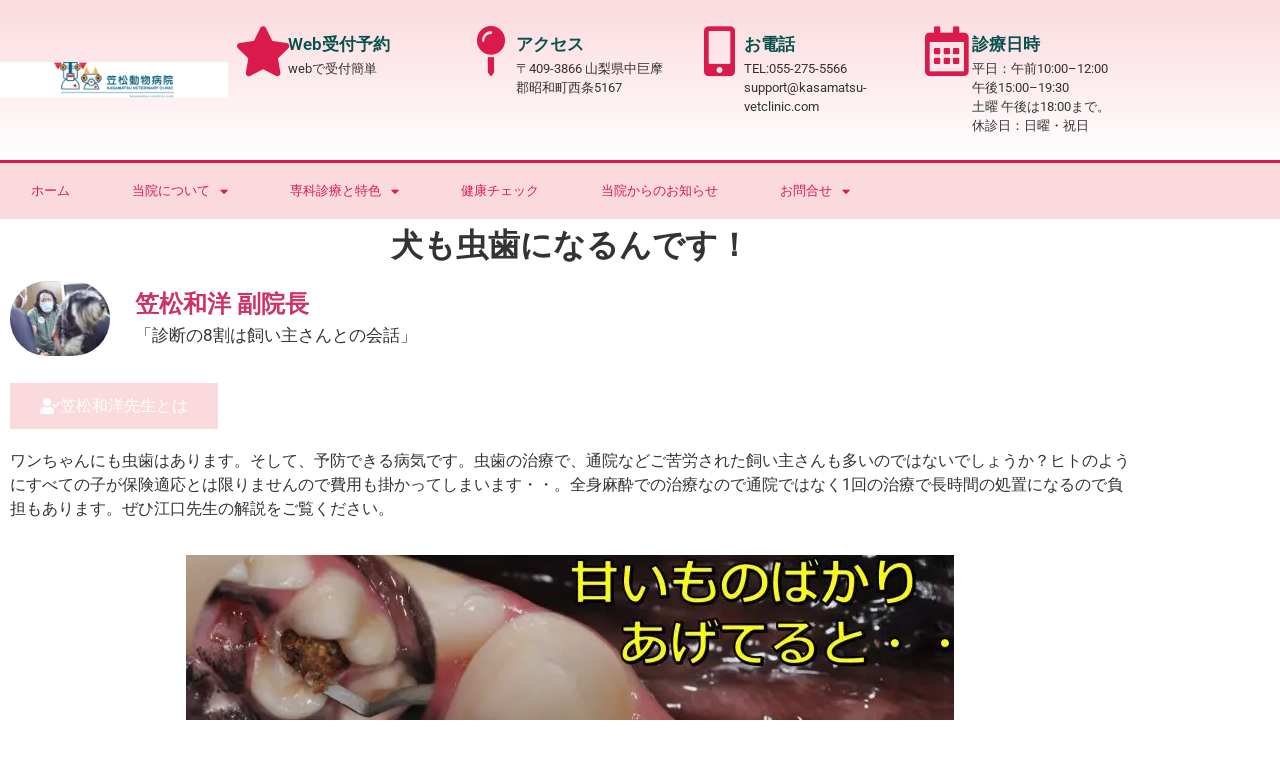

--- FILE ---
content_type: text/html; charset=UTF-8
request_url: https://kasamatsu-vetclinic.com/%E7%8A%AC%E3%82%82%E8%99%AB%E6%AD%AF%E3%81%AB%E3%81%AA%E3%82%8B%EF%BC%9F%EF%BC%81/
body_size: 26483
content:
<!DOCTYPE html><html lang="ja"><head><meta charset="UTF-8"> <script data-cfasync="false" data-no-defer="1" data-no-minify="1" data-no-optimize="1">var ewww_webp_supported=!1;function check_webp_feature(A,e){var w;e=void 0!==e?e:function(){},ewww_webp_supported?e(ewww_webp_supported):((w=new Image).onload=function(){ewww_webp_supported=0<w.width&&0<w.height,e&&e(ewww_webp_supported)},w.onerror=function(){e&&e(!1)},w.src="data:image/webp;base64,"+{alpha:"UklGRkoAAABXRUJQVlA4WAoAAAAQAAAAAAAAAAAAQUxQSAwAAAARBxAR/Q9ERP8DAABWUDggGAAAABQBAJ0BKgEAAQAAAP4AAA3AAP7mtQAAAA=="}[A])}check_webp_feature("alpha");</script><script data-cfasync="false" data-no-defer="1" data-no-minify="1" data-no-optimize="1">var Arrive=function(c,w){"use strict";if(c.MutationObserver&&"undefined"!=typeof HTMLElement){var r,a=0,u=(r=HTMLElement.prototype.matches||HTMLElement.prototype.webkitMatchesSelector||HTMLElement.prototype.mozMatchesSelector||HTMLElement.prototype.msMatchesSelector,{matchesSelector:function(e,t){return e instanceof HTMLElement&&r.call(e,t)},addMethod:function(e,t,r){var a=e[t];e[t]=function(){return r.length==arguments.length?r.apply(this,arguments):"function"==typeof a?a.apply(this,arguments):void 0}},callCallbacks:function(e,t){t&&t.options.onceOnly&&1==t.firedElems.length&&(e=[e[0]]);for(var r,a=0;r=e[a];a++)r&&r.callback&&r.callback.call(r.elem,r.elem);t&&t.options.onceOnly&&1==t.firedElems.length&&t.me.unbindEventWithSelectorAndCallback.call(t.target,t.selector,t.callback)},checkChildNodesRecursively:function(e,t,r,a){for(var i,n=0;i=e[n];n++)r(i,t,a)&&a.push({callback:t.callback,elem:i}),0<i.childNodes.length&&u.checkChildNodesRecursively(i.childNodes,t,r,a)},mergeArrays:function(e,t){var r,a={};for(r in e)e.hasOwnProperty(r)&&(a[r]=e[r]);for(r in t)t.hasOwnProperty(r)&&(a[r]=t[r]);return a},toElementsArray:function(e){return e=void 0!==e&&("number"!=typeof e.length||e===c)?[e]:e}}),e=(l.prototype.addEvent=function(e,t,r,a){a={target:e,selector:t,options:r,callback:a,firedElems:[]};return this._beforeAdding&&this._beforeAdding(a),this._eventsBucket.push(a),a},l.prototype.removeEvent=function(e){for(var t,r=this._eventsBucket.length-1;t=this._eventsBucket[r];r--)e(t)&&(this._beforeRemoving&&this._beforeRemoving(t),(t=this._eventsBucket.splice(r,1))&&t.length&&(t[0].callback=null))},l.prototype.beforeAdding=function(e){this._beforeAdding=e},l.prototype.beforeRemoving=function(e){this._beforeRemoving=e},l),t=function(i,n){var o=new e,l=this,s={fireOnAttributesModification:!1};return o.beforeAdding(function(t){var e=t.target;e!==c.document&&e!==c||(e=document.getElementsByTagName("html")[0]);var r=new MutationObserver(function(e){n.call(this,e,t)}),a=i(t.options);r.observe(e,a),t.observer=r,t.me=l}),o.beforeRemoving(function(e){e.observer.disconnect()}),this.bindEvent=function(e,t,r){t=u.mergeArrays(s,t);for(var a=u.toElementsArray(this),i=0;i<a.length;i++)o.addEvent(a[i],e,t,r)},this.unbindEvent=function(){var r=u.toElementsArray(this);o.removeEvent(function(e){for(var t=0;t<r.length;t++)if(this===w||e.target===r[t])return!0;return!1})},this.unbindEventWithSelectorOrCallback=function(r){var a=u.toElementsArray(this),i=r,e="function"==typeof r?function(e){for(var t=0;t<a.length;t++)if((this===w||e.target===a[t])&&e.callback===i)return!0;return!1}:function(e){for(var t=0;t<a.length;t++)if((this===w||e.target===a[t])&&e.selector===r)return!0;return!1};o.removeEvent(e)},this.unbindEventWithSelectorAndCallback=function(r,a){var i=u.toElementsArray(this);o.removeEvent(function(e){for(var t=0;t<i.length;t++)if((this===w||e.target===i[t])&&e.selector===r&&e.callback===a)return!0;return!1})},this},i=new function(){var s={fireOnAttributesModification:!1,onceOnly:!1,existing:!1};function n(e,t,r){return!(!u.matchesSelector(e,t.selector)||(e._id===w&&(e._id=a++),-1!=t.firedElems.indexOf(e._id)))&&(t.firedElems.push(e._id),!0)}var c=(i=new t(function(e){var t={attributes:!1,childList:!0,subtree:!0};return e.fireOnAttributesModification&&(t.attributes=!0),t},function(e,i){e.forEach(function(e){var t=e.addedNodes,r=e.target,a=[];null!==t&&0<t.length?u.checkChildNodesRecursively(t,i,n,a):"attributes"===e.type&&n(r,i)&&a.push({callback:i.callback,elem:r}),u.callCallbacks(a,i)})})).bindEvent;return i.bindEvent=function(e,t,r){t=void 0===r?(r=t,s):u.mergeArrays(s,t);var a=u.toElementsArray(this);if(t.existing){for(var i=[],n=0;n<a.length;n++)for(var o=a[n].querySelectorAll(e),l=0;l<o.length;l++)i.push({callback:r,elem:o[l]});if(t.onceOnly&&i.length)return r.call(i[0].elem,i[0].elem);setTimeout(u.callCallbacks,1,i)}c.call(this,e,t,r)},i},o=new function(){var a={};function i(e,t){return u.matchesSelector(e,t.selector)}var n=(o=new t(function(){return{childList:!0,subtree:!0}},function(e,r){e.forEach(function(e){var t=e.removedNodes,e=[];null!==t&&0<t.length&&u.checkChildNodesRecursively(t,r,i,e),u.callCallbacks(e,r)})})).bindEvent;return o.bindEvent=function(e,t,r){t=void 0===r?(r=t,a):u.mergeArrays(a,t),n.call(this,e,t,r)},o};d(HTMLElement.prototype),d(NodeList.prototype),d(HTMLCollection.prototype),d(HTMLDocument.prototype),d(Window.prototype);var n={};return s(i,n,"unbindAllArrive"),s(o,n,"unbindAllLeave"),n}function l(){this._eventsBucket=[],this._beforeAdding=null,this._beforeRemoving=null}function s(e,t,r){u.addMethod(t,r,e.unbindEvent),u.addMethod(t,r,e.unbindEventWithSelectorOrCallback),u.addMethod(t,r,e.unbindEventWithSelectorAndCallback)}function d(e){e.arrive=i.bindEvent,s(i,e,"unbindArrive"),e.leave=o.bindEvent,s(o,e,"unbindLeave")}}(window,void 0),ewww_webp_supported=!1;function check_webp_feature(e,t){var r;ewww_webp_supported?t(ewww_webp_supported):((r=new Image).onload=function(){ewww_webp_supported=0<r.width&&0<r.height,t(ewww_webp_supported)},r.onerror=function(){t(!1)},r.src="data:image/webp;base64,"+{alpha:"UklGRkoAAABXRUJQVlA4WAoAAAAQAAAAAAAAAAAAQUxQSAwAAAARBxAR/Q9ERP8DAABWUDggGAAAABQBAJ0BKgEAAQAAAP4AAA3AAP7mtQAAAA==",animation:"UklGRlIAAABXRUJQVlA4WAoAAAASAAAAAAAAAAAAQU5JTQYAAAD/////AABBTk1GJgAAAAAAAAAAAAAAAAAAAGQAAABWUDhMDQAAAC8AAAAQBxAREYiI/gcA"}[e])}function ewwwLoadImages(e){if(e){for(var t=document.querySelectorAll(".batch-image img, .image-wrapper a, .ngg-pro-masonry-item a, .ngg-galleria-offscreen-seo-wrapper a"),r=0,a=t.length;r<a;r++)ewwwAttr(t[r],"data-src",t[r].getAttribute("data-webp")),ewwwAttr(t[r],"data-thumbnail",t[r].getAttribute("data-webp-thumbnail"));for(var i=document.querySelectorAll("div.woocommerce-product-gallery__image"),r=0,a=i.length;r<a;r++)ewwwAttr(i[r],"data-thumb",i[r].getAttribute("data-webp-thumb"))}for(var n=document.querySelectorAll("video"),r=0,a=n.length;r<a;r++)ewwwAttr(n[r],"poster",e?n[r].getAttribute("data-poster-webp"):n[r].getAttribute("data-poster-image"));for(var o,l=document.querySelectorAll("img.ewww_webp_lazy_load"),r=0,a=l.length;r<a;r++)e&&(ewwwAttr(l[r],"data-lazy-srcset",l[r].getAttribute("data-lazy-srcset-webp")),ewwwAttr(l[r],"data-srcset",l[r].getAttribute("data-srcset-webp")),ewwwAttr(l[r],"data-lazy-src",l[r].getAttribute("data-lazy-src-webp")),ewwwAttr(l[r],"data-src",l[r].getAttribute("data-src-webp")),ewwwAttr(l[r],"data-orig-file",l[r].getAttribute("data-webp-orig-file")),ewwwAttr(l[r],"data-medium-file",l[r].getAttribute("data-webp-medium-file")),ewwwAttr(l[r],"data-large-file",l[r].getAttribute("data-webp-large-file")),null!=(o=l[r].getAttribute("srcset"))&&!1!==o&&o.includes("R0lGOD")&&ewwwAttr(l[r],"src",l[r].getAttribute("data-lazy-src-webp"))),l[r].className=l[r].className.replace(/\bewww_webp_lazy_load\b/,"");for(var s=document.querySelectorAll(".ewww_webp"),r=0,a=s.length;r<a;r++)e?(ewwwAttr(s[r],"srcset",s[r].getAttribute("data-srcset-webp")),ewwwAttr(s[r],"src",s[r].getAttribute("data-src-webp")),ewwwAttr(s[r],"data-orig-file",s[r].getAttribute("data-webp-orig-file")),ewwwAttr(s[r],"data-medium-file",s[r].getAttribute("data-webp-medium-file")),ewwwAttr(s[r],"data-large-file",s[r].getAttribute("data-webp-large-file")),ewwwAttr(s[r],"data-large_image",s[r].getAttribute("data-webp-large_image")),ewwwAttr(s[r],"data-src",s[r].getAttribute("data-webp-src"))):(ewwwAttr(s[r],"srcset",s[r].getAttribute("data-srcset-img")),ewwwAttr(s[r],"src",s[r].getAttribute("data-src-img"))),s[r].className=s[r].className.replace(/\bewww_webp\b/,"ewww_webp_loaded");window.jQuery&&jQuery.fn.isotope&&jQuery.fn.imagesLoaded&&(jQuery(".fusion-posts-container-infinite").imagesLoaded(function(){jQuery(".fusion-posts-container-infinite").hasClass("isotope")&&jQuery(".fusion-posts-container-infinite").isotope()}),jQuery(".fusion-portfolio:not(.fusion-recent-works) .fusion-portfolio-wrapper").imagesLoaded(function(){jQuery(".fusion-portfolio:not(.fusion-recent-works) .fusion-portfolio-wrapper").isotope()}))}function ewwwWebPInit(e){ewwwLoadImages(e),ewwwNggLoadGalleries(e),document.arrive(".ewww_webp",function(){ewwwLoadImages(e)}),document.arrive(".ewww_webp_lazy_load",function(){ewwwLoadImages(e)}),document.arrive("videos",function(){ewwwLoadImages(e)}),"loading"==document.readyState?document.addEventListener("DOMContentLoaded",ewwwJSONParserInit):("undefined"!=typeof galleries&&ewwwNggParseGalleries(e),ewwwWooParseVariations(e))}function ewwwAttr(e,t,r){null!=r&&!1!==r&&e.setAttribute(t,r)}function ewwwJSONParserInit(){"undefined"!=typeof galleries&&check_webp_feature("alpha",ewwwNggParseGalleries),check_webp_feature("alpha",ewwwWooParseVariations)}function ewwwWooParseVariations(e){if(e)for(var t=document.querySelectorAll("form.variations_form"),r=0,a=t.length;r<a;r++){var i=t[r].getAttribute("data-product_variations"),n=!1;try{for(var o in i=JSON.parse(i))void 0!==i[o]&&void 0!==i[o].image&&(void 0!==i[o].image.src_webp&&(i[o].image.src=i[o].image.src_webp,n=!0),void 0!==i[o].image.srcset_webp&&(i[o].image.srcset=i[o].image.srcset_webp,n=!0),void 0!==i[o].image.full_src_webp&&(i[o].image.full_src=i[o].image.full_src_webp,n=!0),void 0!==i[o].image.gallery_thumbnail_src_webp&&(i[o].image.gallery_thumbnail_src=i[o].image.gallery_thumbnail_src_webp,n=!0),void 0!==i[o].image.thumb_src_webp&&(i[o].image.thumb_src=i[o].image.thumb_src_webp,n=!0));n&&ewwwAttr(t[r],"data-product_variations",JSON.stringify(i))}catch(e){}}}function ewwwNggParseGalleries(e){if(e)for(var t in galleries){var r=galleries[t];galleries[t].images_list=ewwwNggParseImageList(r.images_list)}}function ewwwNggLoadGalleries(e){e&&document.addEventListener("ngg.galleria.themeadded",function(e,t){window.ngg_galleria._create_backup=window.ngg_galleria.create,window.ngg_galleria.create=function(e,t){var r=$(e).data("id");return galleries["gallery_"+r].images_list=ewwwNggParseImageList(galleries["gallery_"+r].images_list),window.ngg_galleria._create_backup(e,t)}})}function ewwwNggParseImageList(e){for(var t in e){var r=e[t];if(void 0!==r["image-webp"]&&(e[t].image=r["image-webp"],delete e[t]["image-webp"]),void 0!==r["thumb-webp"]&&(e[t].thumb=r["thumb-webp"],delete e[t]["thumb-webp"]),void 0!==r.full_image_webp&&(e[t].full_image=r.full_image_webp,delete e[t].full_image_webp),void 0!==r.srcsets)for(var a in r.srcsets)nggSrcset=r.srcsets[a],void 0!==r.srcsets[a+"-webp"]&&(e[t].srcsets[a]=r.srcsets[a+"-webp"],delete e[t].srcsets[a+"-webp"]);if(void 0!==r.full_srcsets)for(var i in r.full_srcsets)nggFSrcset=r.full_srcsets[i],void 0!==r.full_srcsets[i+"-webp"]&&(e[t].full_srcsets[i]=r.full_srcsets[i+"-webp"],delete e[t].full_srcsets[i+"-webp"])}return e}check_webp_feature("alpha",ewwwWebPInit);</script><title>犬も虫歯になる？！ &#8211; 犬猫医療センター笠松動物病院</title><meta name='robots' content='max-image-preview:large' /><link rel='dns-prefetch' href='//webfonts.sakura.ne.jp' /><link rel="alternate" type="application/rss+xml" title="犬猫医療センター笠松動物病院 &raquo; フィード" href="https://kasamatsu-vetclinic.com/feed/" /><link rel="alternate" type="application/rss+xml" title="犬猫医療センター笠松動物病院 &raquo; コメントフィード" href="https://kasamatsu-vetclinic.com/comments/feed/" /><link rel="alternate" title="oEmbed (JSON)" type="application/json+oembed" href="https://kasamatsu-vetclinic.com/wp-json/oembed/1.0/embed?url=https%3A%2F%2Fkasamatsu-vetclinic.com%2F%25e7%258a%25ac%25e3%2582%2582%25e8%2599%25ab%25e6%25ad%25af%25e3%2581%25ab%25e3%2581%25aa%25e3%2582%258b%25ef%25bc%259f%25ef%25bc%2581%2F" /><link rel="alternate" title="oEmbed (XML)" type="text/xml+oembed" href="https://kasamatsu-vetclinic.com/wp-json/oembed/1.0/embed?url=https%3A%2F%2Fkasamatsu-vetclinic.com%2F%25e7%258a%25ac%25e3%2582%2582%25e8%2599%25ab%25e6%25ad%25af%25e3%2581%25ab%25e3%2581%25aa%25e3%2582%258b%25ef%25bc%259f%25ef%25bc%2581%2F&#038;format=xml" /><style id='wp-img-auto-sizes-contain-inline-css'>img:is([sizes=auto i],[sizes^="auto," i]){contain-intrinsic-size:3000px 1500px}
/*# sourceURL=wp-img-auto-sizes-contain-inline-css */</style><style id='wp-emoji-styles-inline-css'>img.wp-smiley, img.emoji {
		display: inline !important;
		border: none !important;
		box-shadow: none !important;
		height: 1em !important;
		width: 1em !important;
		margin: 0 0.07em !important;
		vertical-align: -0.1em !important;
		background: none !important;
		padding: 0 !important;
	}
/*# sourceURL=wp-emoji-styles-inline-css */</style><style id='global-styles-inline-css'>:root{--wp--preset--aspect-ratio--square: 1;--wp--preset--aspect-ratio--4-3: 4/3;--wp--preset--aspect-ratio--3-4: 3/4;--wp--preset--aspect-ratio--3-2: 3/2;--wp--preset--aspect-ratio--2-3: 2/3;--wp--preset--aspect-ratio--16-9: 16/9;--wp--preset--aspect-ratio--9-16: 9/16;--wp--preset--color--black: #000000;--wp--preset--color--cyan-bluish-gray: #abb8c3;--wp--preset--color--white: #ffffff;--wp--preset--color--pale-pink: #f78da7;--wp--preset--color--vivid-red: #cf2e2e;--wp--preset--color--luminous-vivid-orange: #ff6900;--wp--preset--color--luminous-vivid-amber: #fcb900;--wp--preset--color--light-green-cyan: #7bdcb5;--wp--preset--color--vivid-green-cyan: #00d084;--wp--preset--color--pale-cyan-blue: #8ed1fc;--wp--preset--color--vivid-cyan-blue: #0693e3;--wp--preset--color--vivid-purple: #9b51e0;--wp--preset--gradient--vivid-cyan-blue-to-vivid-purple: linear-gradient(135deg,rgb(6,147,227) 0%,rgb(155,81,224) 100%);--wp--preset--gradient--light-green-cyan-to-vivid-green-cyan: linear-gradient(135deg,rgb(122,220,180) 0%,rgb(0,208,130) 100%);--wp--preset--gradient--luminous-vivid-amber-to-luminous-vivid-orange: linear-gradient(135deg,rgb(252,185,0) 0%,rgb(255,105,0) 100%);--wp--preset--gradient--luminous-vivid-orange-to-vivid-red: linear-gradient(135deg,rgb(255,105,0) 0%,rgb(207,46,46) 100%);--wp--preset--gradient--very-light-gray-to-cyan-bluish-gray: linear-gradient(135deg,rgb(238,238,238) 0%,rgb(169,184,195) 100%);--wp--preset--gradient--cool-to-warm-spectrum: linear-gradient(135deg,rgb(74,234,220) 0%,rgb(151,120,209) 20%,rgb(207,42,186) 40%,rgb(238,44,130) 60%,rgb(251,105,98) 80%,rgb(254,248,76) 100%);--wp--preset--gradient--blush-light-purple: linear-gradient(135deg,rgb(255,206,236) 0%,rgb(152,150,240) 100%);--wp--preset--gradient--blush-bordeaux: linear-gradient(135deg,rgb(254,205,165) 0%,rgb(254,45,45) 50%,rgb(107,0,62) 100%);--wp--preset--gradient--luminous-dusk: linear-gradient(135deg,rgb(255,203,112) 0%,rgb(199,81,192) 50%,rgb(65,88,208) 100%);--wp--preset--gradient--pale-ocean: linear-gradient(135deg,rgb(255,245,203) 0%,rgb(182,227,212) 50%,rgb(51,167,181) 100%);--wp--preset--gradient--electric-grass: linear-gradient(135deg,rgb(202,248,128) 0%,rgb(113,206,126) 100%);--wp--preset--gradient--midnight: linear-gradient(135deg,rgb(2,3,129) 0%,rgb(40,116,252) 100%);--wp--preset--font-size--small: 13px;--wp--preset--font-size--medium: 20px;--wp--preset--font-size--large: 36px;--wp--preset--font-size--x-large: 42px;--wp--preset--spacing--20: 0.44rem;--wp--preset--spacing--30: 0.67rem;--wp--preset--spacing--40: 1rem;--wp--preset--spacing--50: 1.5rem;--wp--preset--spacing--60: 2.25rem;--wp--preset--spacing--70: 3.38rem;--wp--preset--spacing--80: 5.06rem;--wp--preset--shadow--natural: 6px 6px 9px rgba(0, 0, 0, 0.2);--wp--preset--shadow--deep: 12px 12px 50px rgba(0, 0, 0, 0.4);--wp--preset--shadow--sharp: 6px 6px 0px rgba(0, 0, 0, 0.2);--wp--preset--shadow--outlined: 6px 6px 0px -3px rgb(255, 255, 255), 6px 6px rgb(0, 0, 0);--wp--preset--shadow--crisp: 6px 6px 0px rgb(0, 0, 0);}:root { --wp--style--global--content-size: 800px;--wp--style--global--wide-size: 1200px; }:where(body) { margin: 0; }.wp-site-blocks > .alignleft { float: left; margin-right: 2em; }.wp-site-blocks > .alignright { float: right; margin-left: 2em; }.wp-site-blocks > .aligncenter { justify-content: center; margin-left: auto; margin-right: auto; }:where(.wp-site-blocks) > * { margin-block-start: 24px; margin-block-end: 0; }:where(.wp-site-blocks) > :first-child { margin-block-start: 0; }:where(.wp-site-blocks) > :last-child { margin-block-end: 0; }:root { --wp--style--block-gap: 24px; }:root :where(.is-layout-flow) > :first-child{margin-block-start: 0;}:root :where(.is-layout-flow) > :last-child{margin-block-end: 0;}:root :where(.is-layout-flow) > *{margin-block-start: 24px;margin-block-end: 0;}:root :where(.is-layout-constrained) > :first-child{margin-block-start: 0;}:root :where(.is-layout-constrained) > :last-child{margin-block-end: 0;}:root :where(.is-layout-constrained) > *{margin-block-start: 24px;margin-block-end: 0;}:root :where(.is-layout-flex){gap: 24px;}:root :where(.is-layout-grid){gap: 24px;}.is-layout-flow > .alignleft{float: left;margin-inline-start: 0;margin-inline-end: 2em;}.is-layout-flow > .alignright{float: right;margin-inline-start: 2em;margin-inline-end: 0;}.is-layout-flow > .aligncenter{margin-left: auto !important;margin-right: auto !important;}.is-layout-constrained > .alignleft{float: left;margin-inline-start: 0;margin-inline-end: 2em;}.is-layout-constrained > .alignright{float: right;margin-inline-start: 2em;margin-inline-end: 0;}.is-layout-constrained > .aligncenter{margin-left: auto !important;margin-right: auto !important;}.is-layout-constrained > :where(:not(.alignleft):not(.alignright):not(.alignfull)){max-width: var(--wp--style--global--content-size);margin-left: auto !important;margin-right: auto !important;}.is-layout-constrained > .alignwide{max-width: var(--wp--style--global--wide-size);}body .is-layout-flex{display: flex;}.is-layout-flex{flex-wrap: wrap;align-items: center;}.is-layout-flex > :is(*, div){margin: 0;}body .is-layout-grid{display: grid;}.is-layout-grid > :is(*, div){margin: 0;}body{padding-top: 0px;padding-right: 0px;padding-bottom: 0px;padding-left: 0px;}a:where(:not(.wp-element-button)){text-decoration: underline;}:root :where(.wp-element-button, .wp-block-button__link){background-color: #32373c;border-width: 0;color: #fff;font-family: inherit;font-size: inherit;font-style: inherit;font-weight: inherit;letter-spacing: inherit;line-height: inherit;padding-top: calc(0.667em + 2px);padding-right: calc(1.333em + 2px);padding-bottom: calc(0.667em + 2px);padding-left: calc(1.333em + 2px);text-decoration: none;text-transform: inherit;}.has-black-color{color: var(--wp--preset--color--black) !important;}.has-cyan-bluish-gray-color{color: var(--wp--preset--color--cyan-bluish-gray) !important;}.has-white-color{color: var(--wp--preset--color--white) !important;}.has-pale-pink-color{color: var(--wp--preset--color--pale-pink) !important;}.has-vivid-red-color{color: var(--wp--preset--color--vivid-red) !important;}.has-luminous-vivid-orange-color{color: var(--wp--preset--color--luminous-vivid-orange) !important;}.has-luminous-vivid-amber-color{color: var(--wp--preset--color--luminous-vivid-amber) !important;}.has-light-green-cyan-color{color: var(--wp--preset--color--light-green-cyan) !important;}.has-vivid-green-cyan-color{color: var(--wp--preset--color--vivid-green-cyan) !important;}.has-pale-cyan-blue-color{color: var(--wp--preset--color--pale-cyan-blue) !important;}.has-vivid-cyan-blue-color{color: var(--wp--preset--color--vivid-cyan-blue) !important;}.has-vivid-purple-color{color: var(--wp--preset--color--vivid-purple) !important;}.has-black-background-color{background-color: var(--wp--preset--color--black) !important;}.has-cyan-bluish-gray-background-color{background-color: var(--wp--preset--color--cyan-bluish-gray) !important;}.has-white-background-color{background-color: var(--wp--preset--color--white) !important;}.has-pale-pink-background-color{background-color: var(--wp--preset--color--pale-pink) !important;}.has-vivid-red-background-color{background-color: var(--wp--preset--color--vivid-red) !important;}.has-luminous-vivid-orange-background-color{background-color: var(--wp--preset--color--luminous-vivid-orange) !important;}.has-luminous-vivid-amber-background-color{background-color: var(--wp--preset--color--luminous-vivid-amber) !important;}.has-light-green-cyan-background-color{background-color: var(--wp--preset--color--light-green-cyan) !important;}.has-vivid-green-cyan-background-color{background-color: var(--wp--preset--color--vivid-green-cyan) !important;}.has-pale-cyan-blue-background-color{background-color: var(--wp--preset--color--pale-cyan-blue) !important;}.has-vivid-cyan-blue-background-color{background-color: var(--wp--preset--color--vivid-cyan-blue) !important;}.has-vivid-purple-background-color{background-color: var(--wp--preset--color--vivid-purple) !important;}.has-black-border-color{border-color: var(--wp--preset--color--black) !important;}.has-cyan-bluish-gray-border-color{border-color: var(--wp--preset--color--cyan-bluish-gray) !important;}.has-white-border-color{border-color: var(--wp--preset--color--white) !important;}.has-pale-pink-border-color{border-color: var(--wp--preset--color--pale-pink) !important;}.has-vivid-red-border-color{border-color: var(--wp--preset--color--vivid-red) !important;}.has-luminous-vivid-orange-border-color{border-color: var(--wp--preset--color--luminous-vivid-orange) !important;}.has-luminous-vivid-amber-border-color{border-color: var(--wp--preset--color--luminous-vivid-amber) !important;}.has-light-green-cyan-border-color{border-color: var(--wp--preset--color--light-green-cyan) !important;}.has-vivid-green-cyan-border-color{border-color: var(--wp--preset--color--vivid-green-cyan) !important;}.has-pale-cyan-blue-border-color{border-color: var(--wp--preset--color--pale-cyan-blue) !important;}.has-vivid-cyan-blue-border-color{border-color: var(--wp--preset--color--vivid-cyan-blue) !important;}.has-vivid-purple-border-color{border-color: var(--wp--preset--color--vivid-purple) !important;}.has-vivid-cyan-blue-to-vivid-purple-gradient-background{background: var(--wp--preset--gradient--vivid-cyan-blue-to-vivid-purple) !important;}.has-light-green-cyan-to-vivid-green-cyan-gradient-background{background: var(--wp--preset--gradient--light-green-cyan-to-vivid-green-cyan) !important;}.has-luminous-vivid-amber-to-luminous-vivid-orange-gradient-background{background: var(--wp--preset--gradient--luminous-vivid-amber-to-luminous-vivid-orange) !important;}.has-luminous-vivid-orange-to-vivid-red-gradient-background{background: var(--wp--preset--gradient--luminous-vivid-orange-to-vivid-red) !important;}.has-very-light-gray-to-cyan-bluish-gray-gradient-background{background: var(--wp--preset--gradient--very-light-gray-to-cyan-bluish-gray) !important;}.has-cool-to-warm-spectrum-gradient-background{background: var(--wp--preset--gradient--cool-to-warm-spectrum) !important;}.has-blush-light-purple-gradient-background{background: var(--wp--preset--gradient--blush-light-purple) !important;}.has-blush-bordeaux-gradient-background{background: var(--wp--preset--gradient--blush-bordeaux) !important;}.has-luminous-dusk-gradient-background{background: var(--wp--preset--gradient--luminous-dusk) !important;}.has-pale-ocean-gradient-background{background: var(--wp--preset--gradient--pale-ocean) !important;}.has-electric-grass-gradient-background{background: var(--wp--preset--gradient--electric-grass) !important;}.has-midnight-gradient-background{background: var(--wp--preset--gradient--midnight) !important;}.has-small-font-size{font-size: var(--wp--preset--font-size--small) !important;}.has-medium-font-size{font-size: var(--wp--preset--font-size--medium) !important;}.has-large-font-size{font-size: var(--wp--preset--font-size--large) !important;}.has-x-large-font-size{font-size: var(--wp--preset--font-size--x-large) !important;}
:root :where(.wp-block-pullquote){font-size: 1.5em;line-height: 1.6;}
/*# sourceURL=global-styles-inline-css */</style><link rel='stylesheet' id='hello-elementor-css' href='https://kasamatsu-vetclinic.com/wp-content/cache/autoptimize/autoptimize_single_af4b9638d69957103dc5ea259563873e.php?ver=3.4.5' media='all' /><link rel='stylesheet' id='hello-elementor-theme-style-css' href='https://kasamatsu-vetclinic.com/wp-content/cache/autoptimize/autoptimize_single_a480d2bf8c523da1c15b272e519f33f2.php?ver=3.4.5' media='all' /><link rel='stylesheet' id='hello-elementor-header-footer-css' href='https://kasamatsu-vetclinic.com/wp-content/cache/autoptimize/autoptimize_single_86dbb47955bb9db9c74abc72efb0c6f6.php?ver=3.4.5' media='all' /><link rel='stylesheet' id='elementor-icons-css' href='https://kasamatsu-vetclinic.com/wp-content/plugins/elementor/assets/lib/eicons/css/elementor-icons.min.css?ver=5.45.0' media='all' /><link rel='stylesheet' id='elementor-frontend-css' href='https://kasamatsu-vetclinic.com/wp-content/uploads/elementor/css/custom-frontend.min.css?ver=1768593043' media='all' /><link rel='stylesheet' id='elementor-post-7-css' href='https://kasamatsu-vetclinic.com/wp-content/cache/autoptimize/autoptimize_single_89d38cfeea9dceb739f14e8ff6bffb36.php?ver=1768593044' media='all' /><link rel='stylesheet' id='widget-image-css' href='https://kasamatsu-vetclinic.com/wp-content/plugins/elementor/assets/css/widget-image.min.css?ver=3.34.0' media='all' /><link rel='stylesheet' id='widget-icon-box-css' href='https://kasamatsu-vetclinic.com/wp-content/uploads/elementor/css/custom-widget-icon-box.min.css?ver=1768593043' media='all' /><link rel='stylesheet' id='widget-nav-menu-css' href='https://kasamatsu-vetclinic.com/wp-content/uploads/elementor/css/custom-pro-widget-nav-menu.min.css?ver=1768593043' media='all' /><link rel='stylesheet' id='widget-heading-css' href='https://kasamatsu-vetclinic.com/wp-content/plugins/elementor/assets/css/widget-heading.min.css?ver=3.34.0' media='all' /><link rel='stylesheet' id='e-animation-zoomIn-css' href='https://kasamatsu-vetclinic.com/wp-content/plugins/elementor/assets/lib/animations/styles/zoomIn.min.css?ver=3.34.0' media='all' /><link rel='stylesheet' id='widget-author-box-css' href='https://kasamatsu-vetclinic.com/wp-content/plugins/elementor-pro/assets/css/widget-author-box.min.css?ver=3.34.0' media='all' /><link rel='stylesheet' id='e-animation-fadeIn-css' href='https://kasamatsu-vetclinic.com/wp-content/plugins/elementor/assets/lib/animations/styles/fadeIn.min.css?ver=3.34.0' media='all' /><link rel='stylesheet' id='e-animation-grow-css' href='https://kasamatsu-vetclinic.com/wp-content/plugins/elementor/assets/lib/animations/styles/e-animation-grow.min.css?ver=3.34.0' media='all' /><link rel='stylesheet' id='e-animation-bounceIn-css' href='https://kasamatsu-vetclinic.com/wp-content/plugins/elementor/assets/lib/animations/styles/bounceIn.min.css?ver=3.34.0' media='all' /><link rel='stylesheet' id='widget-menu-anchor-css' href='https://kasamatsu-vetclinic.com/wp-content/plugins/elementor/assets/css/widget-menu-anchor.min.css?ver=3.34.0' media='all' /><link rel='stylesheet' id='e-animation-fadeInDown-css' href='https://kasamatsu-vetclinic.com/wp-content/plugins/elementor/assets/lib/animations/styles/fadeInDown.min.css?ver=3.34.0' media='all' /><link rel='stylesheet' id='widget-call-to-action-css' href='https://kasamatsu-vetclinic.com/wp-content/uploads/elementor/css/custom-pro-widget-call-to-action.min.css?ver=1768593043' media='all' /><link rel='stylesheet' id='e-transitions-css' href='https://kasamatsu-vetclinic.com/wp-content/plugins/elementor-pro/assets/css/conditionals/transitions.min.css?ver=3.34.0' media='all' /><link rel='stylesheet' id='widget-search-form-css' href='https://kasamatsu-vetclinic.com/wp-content/plugins/elementor-pro/assets/css/widget-search-form.min.css?ver=3.34.0' media='all' /><link rel='stylesheet' id='elementor-icons-shared-0-css' href='https://kasamatsu-vetclinic.com/wp-content/plugins/elementor/assets/lib/font-awesome/css/fontawesome.min.css?ver=5.15.3' media='all' /><link rel='stylesheet' id='elementor-icons-fa-solid-css' href='https://kasamatsu-vetclinic.com/wp-content/plugins/elementor/assets/lib/font-awesome/css/solid.min.css?ver=5.15.3' media='all' /><link rel='stylesheet' id='widget-social-icons-css' href='https://kasamatsu-vetclinic.com/wp-content/plugins/elementor/assets/css/widget-social-icons.min.css?ver=3.34.0' media='all' /><link rel='stylesheet' id='e-apple-webkit-css' href='https://kasamatsu-vetclinic.com/wp-content/uploads/elementor/css/custom-apple-webkit.min.css?ver=1768593043' media='all' /><link rel='stylesheet' id='widget-icon-list-css' href='https://kasamatsu-vetclinic.com/wp-content/uploads/elementor/css/custom-widget-icon-list.min.css?ver=1768593043' media='all' /><link rel='stylesheet' id='e-shapes-css' href='https://kasamatsu-vetclinic.com/wp-content/plugins/elementor/assets/css/conditionals/shapes.min.css?ver=3.34.0' media='all' /><link rel='stylesheet' id='elementor-post-9463-css' href='https://kasamatsu-vetclinic.com/wp-content/cache/autoptimize/autoptimize_single_924fc78c775ddce24d535ea30a2f893e.php?ver=1768605835' media='all' /><link rel='stylesheet' id='elementor-gf-local-roboto-css' href='https://kasamatsu-vetclinic.com/wp-content/cache/autoptimize/autoptimize_single_be7cc19a6ae75fe167189c991d80644b.php?ver=1744075575' media='all' /><link rel='stylesheet' id='elementor-gf-local-robotoslab-css' href='https://kasamatsu-vetclinic.com/wp-content/cache/autoptimize/autoptimize_single_2188e2f50e653b5dd028a3c4e2492a2d.php?ver=1744075579' media='all' /><link rel='stylesheet' id='elementor-icons-fa-regular-css' href='https://kasamatsu-vetclinic.com/wp-content/plugins/elementor/assets/lib/font-awesome/css/regular.min.css?ver=5.15.3' media='all' /><link rel='stylesheet' id='elementor-icons-fa-brands-css' href='https://kasamatsu-vetclinic.com/wp-content/plugins/elementor/assets/lib/font-awesome/css/brands.min.css?ver=5.15.3' media='all' /> <script src="https://kasamatsu-vetclinic.com/wp-includes/js/jquery/jquery.min.js?ver=3.7.1" id="jquery-core-js"></script> <script defer src="https://kasamatsu-vetclinic.com/wp-includes/js/jquery/jquery-migrate.min.js?ver=3.4.1" id="jquery-migrate-js"></script> <script defer src="//webfonts.sakura.ne.jp/js/sakurav3.js?fadein=0&amp;ver=3.1.4" id="typesquare_std-js"></script> <link rel="https://api.w.org/" href="https://kasamatsu-vetclinic.com/wp-json/" /><link rel="alternate" title="JSON" type="application/json" href="https://kasamatsu-vetclinic.com/wp-json/wp/v2/posts/9463" /><link rel="EditURI" type="application/rsd+xml" title="RSD" href="https://kasamatsu-vetclinic.com/xmlrpc.php?rsd" /><meta name="generator" content="WordPress 6.9" /><link rel="canonical" href="https://kasamatsu-vetclinic.com/%e7%8a%ac%e3%82%82%e8%99%ab%e6%ad%af%e3%81%ab%e3%81%aa%e3%82%8b%ef%bc%9f%ef%bc%81/" /><link rel='shortlink' href='https://kasamatsu-vetclinic.com/?p=9463' /><meta name="description" content="ワンちゃんにも虫歯はあります。そして、予防できる病気です。虫歯の治療で、通院などご苦労された飼い主さんも多いのではないでしょうか？ヒトのようにすべての子が保険適応とは限りませんので費用も掛かってしまいます・・。全身麻酔での治療なので通院ではなく1回の治療で長時間の処置になるので負担もあります。ぜひ江口先生の解説をご覧ください。"><meta name="generator" content="Elementor 3.34.0; features: additional_custom_breakpoints; settings: css_print_method-external, google_font-enabled, font_display-auto"><style>.e-con.e-parent:nth-of-type(n+4):not(.e-lazyloaded):not(.e-no-lazyload),
				.e-con.e-parent:nth-of-type(n+4):not(.e-lazyloaded):not(.e-no-lazyload) * {
					background-image: none !important;
				}
				@media screen and (max-height: 1024px) {
					.e-con.e-parent:nth-of-type(n+3):not(.e-lazyloaded):not(.e-no-lazyload),
					.e-con.e-parent:nth-of-type(n+3):not(.e-lazyloaded):not(.e-no-lazyload) * {
						background-image: none !important;
					}
				}
				@media screen and (max-height: 640px) {
					.e-con.e-parent:nth-of-type(n+2):not(.e-lazyloaded):not(.e-no-lazyload),
					.e-con.e-parent:nth-of-type(n+2):not(.e-lazyloaded):not(.e-no-lazyload) * {
						background-image: none !important;
					}
				}</style><noscript><style>.lazyload[data-src]{display:none !important;}</style></noscript><style>.lazyload{background-image:none !important;}.lazyload:before{background-image:none !important;}</style><link rel="icon" href="https://kasamatsu-vetclinic.com/wp-content/uploads/2020/07/cropped-K-Vet_main_SQ200px-1-e1593551994687-32x32.png" sizes="32x32" /><link rel="icon" href="https://kasamatsu-vetclinic.com/wp-content/uploads/2020/07/cropped-K-Vet_main_SQ200px-1-e1593551994687-192x192.png" sizes="192x192" /><link rel="apple-touch-icon" href="https://kasamatsu-vetclinic.com/wp-content/uploads/2020/07/cropped-K-Vet_main_SQ200px-1-e1593551994687-180x180.png" /><meta name="msapplication-TileImage" content="https://kasamatsu-vetclinic.com/wp-content/uploads/2020/07/cropped-K-Vet_main_SQ200px-1-e1593551994687-270x270.png" /><meta name="viewport" content="width=device-width, initial-scale=1.0, viewport-fit=cover" /></head><body class="wp-singular post-template post-template-elementor_canvas single single-post postid-9463 single-format-standard wp-custom-logo wp-embed-responsive wp-theme-hello-elementor hello-elementor-default elementor-default elementor-template-canvas elementor-kit-7 elementor-page elementor-page-9463"><div data-elementor-type="wp-post" data-elementor-id="9463" class="elementor elementor-9463" data-elementor-post-type="post"><section class="elementor-section elementor-top-section elementor-element elementor-element-36b74b3 elementor-section-height-min-height elementor-section-content-middle elementor-section-boxed elementor-section-height-default elementor-section-items-middle" data-id="36b74b3" data-element_type="section" data-settings="{&quot;background_background&quot;:&quot;gradient&quot;}"><div class="elementor-container elementor-column-gap-no"><div class="elementor-column elementor-col-50 elementor-top-column elementor-element elementor-element-390423b7" data-id="390423b7" data-element_type="column" data-settings="{&quot;background_background&quot;:&quot;classic&quot;}"><div class="elementor-widget-wrap elementor-element-populated"><div class="elementor-background-overlay"></div><div class="elementor-element elementor-element-6948c2ea elementor-widget elementor-widget-theme-site-logo elementor-widget-image" data-id="6948c2ea" data-element_type="widget" data-widget_type="theme-site-logo.default"><div class="elementor-widget-container"> <a href="https://kasamatsu-vetclinic.com"> <img decoding="async" width="350" height="106" src="[data-uri]" class="attachment-full size-full wp-image-7148 lazyload ewww_webp_lazy_load" alt=""   data-src="https://kasamatsu-vetclinic.com/wp-content/uploads/2022/01/cropped-dc484b182c1e9e8c32029b78ea11ff57-e1641096823167.png" data-srcset="https://kasamatsu-vetclinic.com/wp-content/uploads/2022/01/cropped-dc484b182c1e9e8c32029b78ea11ff57-e1641096823167.png 350w, https://kasamatsu-vetclinic.com/wp-content/uploads/2022/01/cropped-dc484b182c1e9e8c32029b78ea11ff57-e1641096823167-300x91.png 300w" data-sizes="auto" data-eio-rwidth="350" data-eio-rheight="106" data-src-webp="https://kasamatsu-vetclinic.com/wp-content/uploads/2022/01/cropped-dc484b182c1e9e8c32029b78ea11ff57-e1641096823167.png.webp" data-srcset-webp="https://kasamatsu-vetclinic.com/wp-content/uploads/2022/01/cropped-dc484b182c1e9e8c32029b78ea11ff57-e1641096823167.png.webp 350w, https://kasamatsu-vetclinic.com/wp-content/uploads/2022/01/cropped-dc484b182c1e9e8c32029b78ea11ff57-e1641096823167-300x91.png 300w" /><noscript><img decoding="async" width="350" height="106" src="https://kasamatsu-vetclinic.com/wp-content/uploads/2022/01/cropped-dc484b182c1e9e8c32029b78ea11ff57-e1641096823167.png" class="attachment-full size-full wp-image-7148" alt="" srcset="https://kasamatsu-vetclinic.com/wp-content/uploads/2022/01/cropped-dc484b182c1e9e8c32029b78ea11ff57-e1641096823167.png 350w, https://kasamatsu-vetclinic.com/wp-content/uploads/2022/01/cropped-dc484b182c1e9e8c32029b78ea11ff57-e1641096823167-300x91.png 300w" sizes="(max-width: 350px) 100vw, 350px" data-eio="l" /></noscript> </a></div></div></div></div><div class="elementor-column elementor-col-50 elementor-top-column elementor-element elementor-element-65f69623" data-id="65f69623" data-element_type="column"><div class="elementor-widget-wrap elementor-element-populated"><section class="elementor-section elementor-inner-section elementor-element elementor-element-2659acd2 elementor-hidden-phone elementor-section-boxed elementor-section-height-default elementor-section-height-default" data-id="2659acd2" data-element_type="section"><div class="elementor-container elementor-column-gap-default"><div class="elementor-column elementor-col-25 elementor-inner-column elementor-element elementor-element-63785e49" data-id="63785e49" data-element_type="column"><div class="elementor-widget-wrap elementor-element-populated"><div class="elementor-element elementor-element-64071b13 elementor-position-inline-start elementor-view-default elementor-mobile-position-block-start elementor-widget elementor-widget-icon-box" data-id="64071b13" data-element_type="widget" data-widget_type="icon-box.default"><div class="elementor-widget-container"><div class="elementor-icon-box-wrapper"><div class="elementor-icon-box-icon"> <a href="https://airwait.jp/WCSP/storeDetail/?storeId=KR00208870" target="_blank" class="elementor-icon" tabindex="-1" aria-label="Web受付予約"> <i aria-hidden="true" class="fas fa-star"></i> </a></div><div class="elementor-icon-box-content"><h3 class="elementor-icon-box-title"> <a href="https://airwait.jp/WCSP/storeDetail/?storeId=KR00208870" target="_blank" > Web受付予約 </a></h3><p class="elementor-icon-box-description"> webで受付簡単</p></div></div></div></div></div></div><div class="elementor-column elementor-col-25 elementor-inner-column elementor-element elementor-element-3f4d2d0e" data-id="3f4d2d0e" data-element_type="column"><div class="elementor-widget-wrap elementor-element-populated"><div class="elementor-element elementor-element-117c4fcd elementor-position-inline-start elementor-view-default elementor-mobile-position-block-start elementor-widget elementor-widget-icon-box" data-id="117c4fcd" data-element_type="widget" data-widget_type="icon-box.default"><div class="elementor-widget-container"><div class="elementor-icon-box-wrapper"><div class="elementor-icon-box-icon"> <a href="#Map1" class="elementor-icon" tabindex="-1" aria-label="アクセス"> <i aria-hidden="true" class="fas fa-map-pin"></i> </a></div><div class="elementor-icon-box-content"><h3 class="elementor-icon-box-title"> <a href="#Map1" > アクセス </a></h3><p class="elementor-icon-box-description"> 〒409-3866 山梨県中巨摩郡昭和町西条5167</p></div></div></div></div></div></div><div class="elementor-column elementor-col-25 elementor-inner-column elementor-element elementor-element-96d9176" data-id="96d9176" data-element_type="column"><div class="elementor-widget-wrap elementor-element-populated"><div class="elementor-element elementor-element-78e111af elementor-position-inline-start elementor-view-default elementor-mobile-position-block-start elementor-widget elementor-widget-icon-box" data-id="78e111af" data-element_type="widget" data-widget_type="icon-box.default"><div class="elementor-widget-container"><div class="elementor-icon-box-wrapper"><div class="elementor-icon-box-icon"> <a href="#Tel1" class="elementor-icon" tabindex="-1" aria-label="お電話"> <i aria-hidden="true" class="fas fa-mobile-alt"></i> </a></div><div class="elementor-icon-box-content"><h3 class="elementor-icon-box-title"> <a href="#Tel1" > お電話 </a></h3><p class="elementor-icon-box-description"> TEL:055-275-5566<br> support@kasamatsu-vetclinic.com</p></div></div></div></div></div></div><div class="elementor-column elementor-col-25 elementor-inner-column elementor-element elementor-element-3adf8e9a" data-id="3adf8e9a" data-element_type="column"><div class="elementor-widget-wrap elementor-element-populated"><div class="elementor-element elementor-element-63e1fd8b elementor-position-inline-start elementor-view-default elementor-mobile-position-block-start elementor-widget elementor-widget-icon-box" data-id="63e1fd8b" data-element_type="widget" data-widget_type="icon-box.default"><div class="elementor-widget-container"><div class="elementor-icon-box-wrapper"><div class="elementor-icon-box-icon"> <a href="#Open1" class="elementor-icon" tabindex="-1" aria-label="診療日時"> <i aria-hidden="true" class="far fa-calendar-alt"></i> </a></div><div class="elementor-icon-box-content"><h3 class="elementor-icon-box-title"> <a href="#Open1" > 診療日時 </a></h3><p class="elementor-icon-box-description"> 平日：午前10:00–12:00<br> 午後15:00–19:30 <br>土曜 午後は18:00まで。<br>休診日：日曜・祝日</p></div></div></div></div></div></div></div></section></div></div></div></section><nav class="elementor-section elementor-top-section elementor-element elementor-element-995ac10 elementor-section-content-middle elementor-section-boxed elementor-section-height-default elementor-section-height-default" data-id="995ac10" data-element_type="section" data-settings="{&quot;background_background&quot;:&quot;classic&quot;}"><div class="elementor-container elementor-column-gap-no"><div class="elementor-column elementor-col-100 elementor-top-column elementor-element elementor-element-68c9cbd" data-id="68c9cbd" data-element_type="column"><div class="elementor-widget-wrap elementor-element-populated"><div class="elementor-element elementor-element-2429b6d elementor-nav-menu--stretch elementor-nav-menu--dropdown-mobile elementor-nav-menu__text-align-aside elementor-nav-menu--toggle elementor-nav-menu--burger elementor-widget elementor-widget-nav-menu" data-id="2429b6d" data-element_type="widget" data-settings="{&quot;full_width&quot;:&quot;stretch&quot;,&quot;layout&quot;:&quot;horizontal&quot;,&quot;submenu_icon&quot;:{&quot;value&quot;:&quot;&lt;i class=\&quot;fas fa-caret-down\&quot; aria-hidden=\&quot;true\&quot;&gt;&lt;\/i&gt;&quot;,&quot;library&quot;:&quot;fa-solid&quot;},&quot;toggle&quot;:&quot;burger&quot;}" data-widget_type="nav-menu.default"><div class="elementor-widget-container"><nav aria-label="メニュー" class="elementor-nav-menu--main elementor-nav-menu__container elementor-nav-menu--layout-horizontal e--pointer-background e--animation-fade"><ul id="menu-1-2429b6d" class="elementor-nav-menu"><li class="menu-item menu-item-type-post_type menu-item-object-page menu-item-home menu-item-385"><a href="https://kasamatsu-vetclinic.com/" class="elementor-item">ホーム</a></li><li class="menu-item menu-item-type-post_type menu-item-object-page menu-item-has-children menu-item-31"><a href="https://kasamatsu-vetclinic.com/about/" class="elementor-item">当院について</a><ul class="sub-menu elementor-nav-menu--dropdown"><li class="menu-item menu-item-type-post_type menu-item-object-page menu-item-4436"><a href="https://kasamatsu-vetclinic.com/about/" class="elementor-sub-item">当院について</a></li><li class="menu-item menu-item-type-post_type menu-item-object-page menu-item-has-children menu-item-30"><a href="https://kasamatsu-vetclinic.com/about/guide/" class="elementor-sub-item">診療のご案内</a><ul class="sub-menu elementor-nav-menu--dropdown"><li class="menu-item menu-item-type-post_type menu-item-object-page menu-item-2769"><a href="https://kasamatsu-vetclinic.com/about/guide/new-patient/" class="elementor-sub-item">来院される飼い主様へ</a></li><li class="menu-item menu-item-type-post_type menu-item-object-page menu-item-2759"><a href="https://kasamatsu-vetclinic.com/about/guide/payments/" class="elementor-sub-item">お支払いについて</a></li></ul></li><li class="menu-item menu-item-type-post_type menu-item-object-page menu-item-has-children menu-item-29"><a href="https://kasamatsu-vetclinic.com/about/facility/" class="elementor-sub-item">施設のご紹介</a><ul class="sub-menu elementor-nav-menu--dropdown"><li class="menu-item menu-item-type-post_type menu-item-object-page menu-item-4437"><a href="https://kasamatsu-vetclinic.com/about/facility/" class="elementor-sub-item">施設のご紹介</a></li><li class="menu-item menu-item-type-post_type menu-item-object-page menu-item-28"><a href="https://kasamatsu-vetclinic.com/about/facility/equipment/" class="elementor-sub-item">医療機器紹介</a></li></ul></li></ul></li><li class="menu-item menu-item-type-post_type menu-item-object-page menu-item-has-children menu-item-10608"><a href="https://kasamatsu-vetclinic.com/specialized_medicalcare/" class="elementor-item">専科診療と特色</a><ul class="sub-menu elementor-nav-menu--dropdown"><li class="menu-item menu-item-type-post_type menu-item-object-page menu-item-10648"><a href="https://kasamatsu-vetclinic.com/specialized_medicalcare/" class="elementor-sub-item">専科診療と特色</a></li><li class="menu-item menu-item-type-post_type menu-item-object-page menu-item-has-children menu-item-2496"><a href="https://kasamatsu-vetclinic.com/specialized_medicalcare/advanceddentalcare/" class="elementor-sub-item">高度歯科医療</a><ul class="sub-menu elementor-nav-menu--dropdown"><li class="menu-item menu-item-type-post_type menu-item-object-page menu-item-4435"><a href="https://kasamatsu-vetclinic.com/specialized_medicalcare/advanceddentalcare/" class="elementor-sub-item">高度歯科医療</a></li><li class="menu-item menu-item-type-post_type menu-item-object-page menu-item-2758"><a href="https://kasamatsu-vetclinic.com/specialized_medicalcare/advanceddentalcare/dentalpeport/" class="elementor-sub-item">歯科医療レポート</a></li></ul></li><li class="menu-item menu-item-type-post_type menu-item-object-page menu-item-10619"><a href="https://kasamatsu-vetclinic.com/specialized_medicalcare/cardiovascularcare/" class="elementor-sub-item">循環器内科診療</a></li><li class="menu-item menu-item-type-post_type menu-item-object-page menu-item-11212"><a href="https://kasamatsu-vetclinic.com/specialized_medicalcare/dermatologyotology/" class="elementor-sub-item">皮膚科・耳科診療</a></li><li class="menu-item menu-item-type-post_type menu-item-object-page menu-item-11211"><a href="https://kasamatsu-vetclinic.com/specialized_medicalcare/doctorshousecall/" class="elementor-sub-item">往診</a></li><li class="menu-item menu-item-type-post_type menu-item-object-page menu-item-11210"><a href="https://kasamatsu-vetclinic.com/specialized_medicalcare/secondopinion/" class="elementor-sub-item">セカンドオピニオン</a></li><li class="menu-item menu-item-type-post_type menu-item-object-page menu-item-11209"><a href="https://kasamatsu-vetclinic.com/specialized_medicalcare/icu/" class="elementor-sub-item">集中治療室</a></li></ul></li><li class="menu-item menu-item-type-post_type menu-item-object-page menu-item-2549"><a href="https://kasamatsu-vetclinic.com/check_health/" class="elementor-item">健康チェック</a></li><li class="menu-item menu-item-type-post_type menu-item-object-page menu-item-11751"><a href="https://kasamatsu-vetclinic.com/infomation/" class="elementor-item">当院からのお知らせ</a></li><li class="menu-item menu-item-type-post_type menu-item-object-page menu-item-has-children menu-item-2752"><a href="https://kasamatsu-vetclinic.com/%e3%81%8a%e5%95%8f%e5%90%88%e3%81%9b/" class="elementor-item">お問合せ</a><ul class="sub-menu elementor-nav-menu--dropdown"><li class="menu-item menu-item-type-post_type menu-item-object-page menu-item-4438"><a href="https://kasamatsu-vetclinic.com/%e3%81%8a%e5%95%8f%e5%90%88%e3%81%9b/" class="elementor-sub-item">お問合せ</a></li><li class="menu-item menu-item-type-post_type menu-item-object-page menu-item-27"><a href="https://kasamatsu-vetclinic.com/%e3%81%8a%e5%95%8f%e5%90%88%e3%81%9b/web-checkin/" class="elementor-sub-item">受付予約</a></li><li class="menu-item menu-item-type-post_type menu-item-object-page menu-item-25"><a href="https://kasamatsu-vetclinic.com/%e3%81%8a%e5%95%8f%e5%90%88%e3%81%9b/access/" class="elementor-sub-item">アクセス</a></li></ul></li></ul></nav><div class="elementor-menu-toggle" role="button" tabindex="0" aria-label="Menu Toggle" aria-expanded="false"> <i aria-hidden="true" role="presentation" class="elementor-menu-toggle__icon--open eicon-menu-bar"></i><i aria-hidden="true" role="presentation" class="elementor-menu-toggle__icon--close eicon-close"></i></div><nav class="elementor-nav-menu--dropdown elementor-nav-menu__container" aria-hidden="true"><ul id="menu-2-2429b6d" class="elementor-nav-menu"><li class="menu-item menu-item-type-post_type menu-item-object-page menu-item-home menu-item-385"><a href="https://kasamatsu-vetclinic.com/" class="elementor-item" tabindex="-1">ホーム</a></li><li class="menu-item menu-item-type-post_type menu-item-object-page menu-item-has-children menu-item-31"><a href="https://kasamatsu-vetclinic.com/about/" class="elementor-item" tabindex="-1">当院について</a><ul class="sub-menu elementor-nav-menu--dropdown"><li class="menu-item menu-item-type-post_type menu-item-object-page menu-item-4436"><a href="https://kasamatsu-vetclinic.com/about/" class="elementor-sub-item" tabindex="-1">当院について</a></li><li class="menu-item menu-item-type-post_type menu-item-object-page menu-item-has-children menu-item-30"><a href="https://kasamatsu-vetclinic.com/about/guide/" class="elementor-sub-item" tabindex="-1">診療のご案内</a><ul class="sub-menu elementor-nav-menu--dropdown"><li class="menu-item menu-item-type-post_type menu-item-object-page menu-item-2769"><a href="https://kasamatsu-vetclinic.com/about/guide/new-patient/" class="elementor-sub-item" tabindex="-1">来院される飼い主様へ</a></li><li class="menu-item menu-item-type-post_type menu-item-object-page menu-item-2759"><a href="https://kasamatsu-vetclinic.com/about/guide/payments/" class="elementor-sub-item" tabindex="-1">お支払いについて</a></li></ul></li><li class="menu-item menu-item-type-post_type menu-item-object-page menu-item-has-children menu-item-29"><a href="https://kasamatsu-vetclinic.com/about/facility/" class="elementor-sub-item" tabindex="-1">施設のご紹介</a><ul class="sub-menu elementor-nav-menu--dropdown"><li class="menu-item menu-item-type-post_type menu-item-object-page menu-item-4437"><a href="https://kasamatsu-vetclinic.com/about/facility/" class="elementor-sub-item" tabindex="-1">施設のご紹介</a></li><li class="menu-item menu-item-type-post_type menu-item-object-page menu-item-28"><a href="https://kasamatsu-vetclinic.com/about/facility/equipment/" class="elementor-sub-item" tabindex="-1">医療機器紹介</a></li></ul></li></ul></li><li class="menu-item menu-item-type-post_type menu-item-object-page menu-item-has-children menu-item-10608"><a href="https://kasamatsu-vetclinic.com/specialized_medicalcare/" class="elementor-item" tabindex="-1">専科診療と特色</a><ul class="sub-menu elementor-nav-menu--dropdown"><li class="menu-item menu-item-type-post_type menu-item-object-page menu-item-10648"><a href="https://kasamatsu-vetclinic.com/specialized_medicalcare/" class="elementor-sub-item" tabindex="-1">専科診療と特色</a></li><li class="menu-item menu-item-type-post_type menu-item-object-page menu-item-has-children menu-item-2496"><a href="https://kasamatsu-vetclinic.com/specialized_medicalcare/advanceddentalcare/" class="elementor-sub-item" tabindex="-1">高度歯科医療</a><ul class="sub-menu elementor-nav-menu--dropdown"><li class="menu-item menu-item-type-post_type menu-item-object-page menu-item-4435"><a href="https://kasamatsu-vetclinic.com/specialized_medicalcare/advanceddentalcare/" class="elementor-sub-item" tabindex="-1">高度歯科医療</a></li><li class="menu-item menu-item-type-post_type menu-item-object-page menu-item-2758"><a href="https://kasamatsu-vetclinic.com/specialized_medicalcare/advanceddentalcare/dentalpeport/" class="elementor-sub-item" tabindex="-1">歯科医療レポート</a></li></ul></li><li class="menu-item menu-item-type-post_type menu-item-object-page menu-item-10619"><a href="https://kasamatsu-vetclinic.com/specialized_medicalcare/cardiovascularcare/" class="elementor-sub-item" tabindex="-1">循環器内科診療</a></li><li class="menu-item menu-item-type-post_type menu-item-object-page menu-item-11212"><a href="https://kasamatsu-vetclinic.com/specialized_medicalcare/dermatologyotology/" class="elementor-sub-item" tabindex="-1">皮膚科・耳科診療</a></li><li class="menu-item menu-item-type-post_type menu-item-object-page menu-item-11211"><a href="https://kasamatsu-vetclinic.com/specialized_medicalcare/doctorshousecall/" class="elementor-sub-item" tabindex="-1">往診</a></li><li class="menu-item menu-item-type-post_type menu-item-object-page menu-item-11210"><a href="https://kasamatsu-vetclinic.com/specialized_medicalcare/secondopinion/" class="elementor-sub-item" tabindex="-1">セカンドオピニオン</a></li><li class="menu-item menu-item-type-post_type menu-item-object-page menu-item-11209"><a href="https://kasamatsu-vetclinic.com/specialized_medicalcare/icu/" class="elementor-sub-item" tabindex="-1">集中治療室</a></li></ul></li><li class="menu-item menu-item-type-post_type menu-item-object-page menu-item-2549"><a href="https://kasamatsu-vetclinic.com/check_health/" class="elementor-item" tabindex="-1">健康チェック</a></li><li class="menu-item menu-item-type-post_type menu-item-object-page menu-item-11751"><a href="https://kasamatsu-vetclinic.com/infomation/" class="elementor-item" tabindex="-1">当院からのお知らせ</a></li><li class="menu-item menu-item-type-post_type menu-item-object-page menu-item-has-children menu-item-2752"><a href="https://kasamatsu-vetclinic.com/%e3%81%8a%e5%95%8f%e5%90%88%e3%81%9b/" class="elementor-item" tabindex="-1">お問合せ</a><ul class="sub-menu elementor-nav-menu--dropdown"><li class="menu-item menu-item-type-post_type menu-item-object-page menu-item-4438"><a href="https://kasamatsu-vetclinic.com/%e3%81%8a%e5%95%8f%e5%90%88%e3%81%9b/" class="elementor-sub-item" tabindex="-1">お問合せ</a></li><li class="menu-item menu-item-type-post_type menu-item-object-page menu-item-27"><a href="https://kasamatsu-vetclinic.com/%e3%81%8a%e5%95%8f%e5%90%88%e3%81%9b/web-checkin/" class="elementor-sub-item" tabindex="-1">受付予約</a></li><li class="menu-item menu-item-type-post_type menu-item-object-page menu-item-25"><a href="https://kasamatsu-vetclinic.com/%e3%81%8a%e5%95%8f%e5%90%88%e3%81%9b/access/" class="elementor-sub-item" tabindex="-1">アクセス</a></li></ul></li></ul></nav></div></div></div></div></div></nav><section class="elementor-section elementor-top-section elementor-element elementor-element-cbad2f9 elementor-section-boxed elementor-section-height-default elementor-section-height-default elementor-invisible" data-id="cbad2f9" data-element_type="section" data-settings="{&quot;animation&quot;:&quot;zoomIn&quot;}"><div class="elementor-container elementor-column-gap-default"><div class="elementor-column elementor-col-100 elementor-top-column elementor-element elementor-element-a657650" data-id="a657650" data-element_type="column"><div class="elementor-widget-wrap elementor-element-populated"><div class="elementor-element elementor-element-0d96b6c elementor-widget elementor-widget-heading" data-id="0d96b6c" data-element_type="widget" data-widget_type="heading.default"><div class="elementor-widget-container"><h2 class="elementor-heading-title elementor-size-default">犬も虫歯になるんです！</h2></div></div></div></div></div></section><section class="elementor-section elementor-top-section elementor-element elementor-element-332bfd8 elementor-section-boxed elementor-section-height-default elementor-section-height-default" data-id="332bfd8" data-element_type="section"><div class="elementor-container elementor-column-gap-default"><div class="elementor-column elementor-col-100 elementor-top-column elementor-element elementor-element-27a47bd" data-id="27a47bd" data-element_type="column"><div class="elementor-widget-wrap elementor-element-populated"><div class="elementor-element elementor-element-d093578 elementor-author-box--align-left elementor-widget elementor-widget-author-box" data-id="d093578" data-element_type="widget" data-widget_type="author-box.default"><div class="elementor-widget-container"><div class="elementor-author-box"> <a href="https://kasamatsu-vetclinic.com/about/" target="_blank" class="elementor-author-box__avatar"> <img decoding="async" src="[data-uri]" alt="Picture of 笠松和洋 副院長" loading="lazy" data-src="https://kasamatsu-vetclinic.com/wp-content/uploads/2021/09/CF268219-300x225.jpg" class="lazyload ewww_webp_lazy_load" data-eio-rwidth="300" data-eio-rheight="225" data-src-webp="https://kasamatsu-vetclinic.com/wp-content/uploads/2021/09/CF268219-300x225.jpg.webp"><noscript><img decoding="async" src="https://kasamatsu-vetclinic.com/wp-content/uploads/2021/09/CF268219-300x225.jpg" alt="Picture of 笠松和洋 副院長" loading="lazy" data-eio="l"></noscript> </a><div class="elementor-author-box__text"> <a href="https://kasamatsu-vetclinic.com/about/" target="_blank"><h4 class="elementor-author-box__name"> 笠松和洋 副院長</h4> </a><div class="elementor-author-box__bio"><p>「診断の8割は飼い主さんとの会話」​</p></div></div></div></div></div><div class="elementor-element elementor-element-d982585 elementor-mobile-align-center elementor-widget elementor-widget-button" data-id="d982585" data-element_type="widget" data-widget_type="button.default"><div class="elementor-widget-container"><div class="elementor-button-wrapper"> <a class="elementor-button elementor-button-link elementor-size-md" href="https://kasamatsu-vetclinic.com/about/#kazuhirokasamatsu" target="_blank"> <span class="elementor-button-content-wrapper"> <span class="elementor-button-icon"> <i aria-hidden="true" class="fas fa-user-check"></i> </span> <span class="elementor-button-text">笠松和洋先生とは</span> </span> </a></div></div></div></div></div></div></section><section class="elementor-section elementor-top-section elementor-element elementor-element-c002163 elementor-section-boxed elementor-section-height-default elementor-section-height-default" data-id="c002163" data-element_type="section"><div class="elementor-container elementor-column-gap-default"><div class="elementor-column elementor-col-100 elementor-top-column elementor-element elementor-element-e1b6055" data-id="e1b6055" data-element_type="column"><div class="elementor-widget-wrap elementor-element-populated"><div class="elementor-element elementor-element-6d77209 elementor-widget elementor-widget-text-editor" data-id="6d77209" data-element_type="widget" data-widget_type="text-editor.default"><div class="elementor-widget-container"><p>ワンちゃんにも虫歯はあります。そして、予防できる病気です。虫歯の治療で、通院などご苦労された飼い主さんも多いのではないでしょうか？ヒトのようにすべての子が保険適応とは限りませんので費用も掛かってしまいます・・。全身麻酔での治療なので通院ではなく1回の治療で長時間の処置になるので負担もあります。ぜひ江口先生の解説をご覧ください。</p></div></div></div></div></div></section><section class="elementor-section elementor-top-section elementor-element elementor-element-c88ec6e elementor-section-boxed elementor-section-height-default elementor-section-height-default" data-id="c88ec6e" data-element_type="section"><div class="elementor-container elementor-column-gap-default"><div class="elementor-column elementor-col-100 elementor-top-column elementor-element elementor-element-e994425" data-id="e994425" data-element_type="column"><div class="elementor-widget-wrap elementor-element-populated"><div class="elementor-element elementor-element-7b0f45a elementor-widget elementor-widget-image" data-id="7b0f45a" data-element_type="widget" data-widget_type="image.default"><div class="elementor-widget-container"> <img fetchpriority="high" decoding="async" width="768" height="576" src="[data-uri]" class="attachment-medium_large size-medium_large wp-image-9464 lazyload ewww_webp_lazy_load" alt=""   data-src="https://kasamatsu-vetclinic.com/wp-content/uploads/2022/07/c776a363fb5d6f7bbbcfa2307ad40492-768x576.jpg" data-srcset="https://kasamatsu-vetclinic.com/wp-content/uploads/2022/07/c776a363fb5d6f7bbbcfa2307ad40492-768x576.jpg 768w, https://kasamatsu-vetclinic.com/wp-content/uploads/2022/07/c776a363fb5d6f7bbbcfa2307ad40492-300x225.jpg 300w, https://kasamatsu-vetclinic.com/wp-content/uploads/2022/07/c776a363fb5d6f7bbbcfa2307ad40492-1024x768.jpg 1024w, https://kasamatsu-vetclinic.com/wp-content/uploads/2022/07/c776a363fb5d6f7bbbcfa2307ad40492-1536x1152.jpg 1536w, https://kasamatsu-vetclinic.com/wp-content/uploads/2022/07/c776a363fb5d6f7bbbcfa2307ad40492.jpg 1792w" data-sizes="auto" data-eio-rwidth="768" data-eio-rheight="576" data-src-webp="https://kasamatsu-vetclinic.com/wp-content/uploads/2022/07/c776a363fb5d6f7bbbcfa2307ad40492-768x576.jpg.webp" data-srcset-webp="https://kasamatsu-vetclinic.com/wp-content/uploads/2022/07/c776a363fb5d6f7bbbcfa2307ad40492-768x576.jpg.webp 768w, https://kasamatsu-vetclinic.com/wp-content/uploads/2022/07/c776a363fb5d6f7bbbcfa2307ad40492-300x225.jpg.webp 300w, https://kasamatsu-vetclinic.com/wp-content/uploads/2022/07/c776a363fb5d6f7bbbcfa2307ad40492-1024x768.jpg.webp 1024w, https://kasamatsu-vetclinic.com/wp-content/uploads/2022/07/c776a363fb5d6f7bbbcfa2307ad40492-1536x1152.jpg.webp 1536w, https://kasamatsu-vetclinic.com/wp-content/uploads/2022/07/c776a363fb5d6f7bbbcfa2307ad40492.jpg.webp 1792w" /><noscript><img fetchpriority="high" decoding="async" width="768" height="576" src="https://kasamatsu-vetclinic.com/wp-content/uploads/2022/07/c776a363fb5d6f7bbbcfa2307ad40492-768x576.jpg" class="attachment-medium_large size-medium_large wp-image-9464" alt="" srcset="https://kasamatsu-vetclinic.com/wp-content/uploads/2022/07/c776a363fb5d6f7bbbcfa2307ad40492-768x576.jpg 768w, https://kasamatsu-vetclinic.com/wp-content/uploads/2022/07/c776a363fb5d6f7bbbcfa2307ad40492-300x225.jpg 300w, https://kasamatsu-vetclinic.com/wp-content/uploads/2022/07/c776a363fb5d6f7bbbcfa2307ad40492-1024x768.jpg 1024w, https://kasamatsu-vetclinic.com/wp-content/uploads/2022/07/c776a363fb5d6f7bbbcfa2307ad40492-1536x1152.jpg 1536w, https://kasamatsu-vetclinic.com/wp-content/uploads/2022/07/c776a363fb5d6f7bbbcfa2307ad40492.jpg 1792w" sizes="(max-width: 768px) 100vw, 768px" data-eio="l" /></noscript></div></div></div></div></div></section><section class="elementor-section elementor-top-section elementor-element elementor-element-756ec38 elementor-section-boxed elementor-section-height-default elementor-section-height-default" data-id="756ec38" data-element_type="section"><div class="elementor-container elementor-column-gap-default"><div class="elementor-column elementor-col-100 elementor-top-column elementor-element elementor-element-b38dec0" data-id="b38dec0" data-element_type="column"><div class="elementor-widget-wrap elementor-element-populated"><div class="elementor-element elementor-element-29798bd elementor-widget elementor-widget-author-box" data-id="29798bd" data-element_type="widget" data-widget_type="author-box.default"><div class="elementor-widget-container"><div class="elementor-author-box"><div  class="elementor-author-box__avatar"> <img decoding="async" src="[data-uri]" alt="Picture of 江口淳先生" loading="lazy" data-src="https://kasamatsu-vetclinic.com/wp-content/uploads/2021/09/CF268527-300x225.jpg" class="lazyload ewww_webp_lazy_load" data-eio-rwidth="300" data-eio-rheight="225" data-src-webp="https://kasamatsu-vetclinic.com/wp-content/uploads/2021/09/CF268527-300x225.jpg.webp"><noscript><img decoding="async" src="https://kasamatsu-vetclinic.com/wp-content/uploads/2021/09/CF268527-300x225.jpg" alt="Picture of 江口淳先生" loading="lazy" data-eio="l"></noscript></div><div class="elementor-author-box__text"><div ><h4 class="elementor-author-box__name"> 江口淳先生</h4></div><div class="elementor-author-box__bio"><p>歯科医と獣医のダブルライセンスを保有する医師</p></div></div></div></div></div><div class="elementor-element elementor-element-df80748 elementor-mobile-align-center elementor-widget elementor-widget-button" data-id="df80748" data-element_type="widget" data-widget_type="button.default"><div class="elementor-widget-container"><div class="elementor-button-wrapper"> <a class="elementor-button elementor-button-link elementor-size-md" href="https://kasamatsu-vetclinic.com/about/#juneguchi" target="_blank"> <span class="elementor-button-content-wrapper"> <span class="elementor-button-icon"> <i aria-hidden="true" class="fas fa-user-check"></i> </span> <span class="elementor-button-text">江口先生とは</span> </span> </a></div></div></div></div></div></div></section><section class="elementor-section elementor-top-section elementor-element elementor-element-e3b5aa0 elementor-section-boxed elementor-section-height-default elementor-section-height-default" data-id="e3b5aa0" data-element_type="section"><div class="elementor-container elementor-column-gap-default"><div class="elementor-column elementor-col-100 elementor-top-column elementor-element elementor-element-87fb5f0" data-id="87fb5f0" data-element_type="column"><div class="elementor-widget-wrap elementor-element-populated"><div class="elementor-element elementor-element-661fe78 elementor-invisible elementor-widget elementor-widget-heading" data-id="661fe78" data-element_type="widget" data-settings="{&quot;_animation&quot;:&quot;fadeIn&quot;}" data-widget_type="heading.default"><div class="elementor-widget-container"><h2 class="elementor-heading-title elementor-size-default">甘いものばかりあげてると・・・犬も虫歯になります！</h2></div></div></div></div></div></section><section class="elementor-section elementor-top-section elementor-element elementor-element-5f37a48 elementor-section-boxed elementor-section-height-default elementor-section-height-default" data-id="5f37a48" data-element_type="section"><div class="elementor-container elementor-column-gap-default"><div class="elementor-column elementor-col-100 elementor-top-column elementor-element elementor-element-865d4d7" data-id="865d4d7" data-element_type="column"><div class="elementor-widget-wrap elementor-element-populated"><div class="elementor-element elementor-element-01f219b elementor-widget elementor-widget-text-editor" data-id="01f219b" data-element_type="widget" data-widget_type="text-editor.default"><div class="elementor-widget-container"><p class="p1">御世話になります、当院歯科・口腔外科の江口です。</p><p class="p1">この写真は、先日当科を受診したワンちゃんの上の奥歯を撮影したものです</p><p class="p1">ご覧いただくと分かりますが、真ん中にある歯の中央に大きな黒っぽい穴が開いています。</p><p class="p1">これ、実は<span class="s1">『<b>虫歯：むしば</b>』</span>です。</p><p class="p1"><span class="s1">『<b>えっ！犬も虫歯になるの？</b>』</span>そう驚いた方は多いのではないでしょうか？</p><p class="p1">虫歯は私たち人間におなじみの歯の病気ですので、子供から大人まで「虫歯」を一度も聞いたことがない人はおそらくいないでしょう。</p><p class="p1">犬と猫の虫歯についてお話しますと、猫の場合はきわめてまれ、犬の場合も実はまれな病気であり、犬や猫は私たち人間に比べて一般的に虫歯になりにくいとされています。</p><p class="p1">例えば、外国のある調査によると<b>成犬の５％に虫歯がみられる</b>との報告もあります。</p><p class="p1"><span class="s2">100</span>頭中<span class="s2">5</span>頭に虫歯がある計算です。普通は少ないと感じますよね？ですが、私には個人的な感想として<span class="s2">5</span>％をまれというにはやや微妙な数値と感じます。</p><p class="p1">虫歯はまれという一般論から極端に「犬は虫歯にならない」とおっしゃる先生もなかにはいますが、「決してそんなことはない」とここで飼い主さんに知っていただけたらと思います。</p><p class="p1">ちなみに余談ですが、わたしたち人間、例えば日本人の場合、虫歯はどのくらいの割合でなるかご存じでしょうか？</p><p class="p1">「虫歯がいま現在ある」あるいは「以前虫歯を治療したことがある」つまり虫歯になったことがある経験者<span class="s2">(</span>虫歯罹患率<span class="s2">)</span>は、<span class="s2"> 20</span>歳以上の人で、なんと９割以上とのことです。＜厚労省Ｈ<span class="s2">28</span>年歯科疾患実態調査より＞</p><p class="p1">つまり９割以上の日本人が虫歯になるといって差し支えないともいえます。</p><p class="p1"><span class="s2">10</span>人中９人は虫歯経験者で、虫歯になったことがない人が希少だと言えるわけですよね。</p><p class="p1">『人間の虫歯ってどれだけ多いんだ』と思いませんか？ちなみにこれを裏付けるように私も、歯医者として人を診療するときには、幼児～お年寄りの方まで虫歯の治療が圧倒的に多くの割合を占めています。それだけ人間の場合は珍しくもないありふれた歯の病気が虫歯というわけです。</p><p class="p1">さて、そんな虫歯の原因はご存知でしょうか？それは<span class="s1"><b>お口に住んでいる虫歯菌（ばい菌）</b></span>です。</p><p class="p1">『甘いものばかりを食べてると虫歯になるぞ～』とよく言われたことありませんか？</p><p class="p1">これは甘いものに含まれる糖を利用して、お口に住んでいる虫歯菌が酸を作り出し、歯を溶かしてしまうためです。</p><p class="p1">そう、虫歯とは、歯が虫歯菌のつくる酸で溶かされてしまう病気です。</p><p class="p1">さて、糖質は炭水化物に含まれます。例えば日本人は『お米』『パン』といった糖質主食ですので、これを常食とする限りは、虫歯菌が酸を作る環境から逃れることはできません。</p><p class="p1">とくに炭水化物の糖うちショ糖（スクロース）は虫歯菌がとくに好んで酸をつくる糖と言われています。ショ糖は甘いジュースやお菓子に含まれますので、これをだらだらと摂取するほど虫歯のリスクが高くなるとされています。</p><p class="p4"><span class="s3">つまり</span><b>虫歯は食習慣と関わりが深い病気</b><span class="s3">ということができます。</span></p><p class="p1">犬や猫の場合はどうでしょうか？犬や猫は、多くの場合、市販のフードを食べていますが、それは人間のように<b>糖質に富んだ食事内容では基本的にありません</b>。</p><p class="p1">また唾液中の酸性アルカリ性を示す<span class="s2">pH</span>がアルカリ性に傾いているため、酸があっても中和しやすい環境にあるとされています。</p><p class="p1">犬の場合、人間が食べる糖類を含む甘いものをあげてしまうと食べてしまうことがあります。サツマイモ、ケーキ、パン、果物といった炭水化物をよく与えている飼い主さんがいますが、喜んで食べるからと、これが習慣化すると、いくらアルカリ性の唾液だからとはいえ、虫歯菌が酸を作る量が増えてしまいますので、中和できずに歯が溶けることが懸念されます。つまりそういった食習慣により、虫歯になるリスクが高くなるというわけです。</p><p class="p1">この写真の子も、飼い主さんが果物をよくあげていたとのことでした。</p><p class="p1">虫歯の状態は、写真の左上部分をご覧ください、虫歯をほじったところですが、中から褐色のカスがボロボロととれています。</p><p class="p1">これは虫歯で溶けて脆くなった歯の部分のなれの果てです。</p><p class="p1">本来硬いはずの歯が、酸で溶けたことで、まるでチーズのように簡単にボロボロと壊れていくんです。これが虫歯です。</p><p class="p1">虫歯がすすむと、犬も人間のように歯がズキズキと痛んだり、顔が腫れたりすることもありますので、それはまったく人間と一緒です。</p><p class="p1">人間も犬も奥歯はとくに虫歯の好発部になります。</p><p class="p1">とくに奥歯にある歯の小さな溝が侵されやすいです。注意しましょう。</p><p class="p4"><span class="s3">『</span><b>歯に黒や褐色の変色部があった場合は虫歯かもしれない</b><span class="s3">』と一度疑ってみてください。</span></p><p class="p1">最後に、虫歯を予防するためには、基本的に、<b>人間が食べるものを与えない</b>、<b>犬用のオヤツなどで炭水化物系の甘いものが含まれるものを与える際はたまに程度にとどめる</b>。</p><p class="p1"><b>歯についた虫歯菌を減らすために歯磨きをする</b>。</p><p class="p1">そして余裕があれば歯の検診などの際に虫歯予防のフッ素を塗ることや、歯の処置の際に、虫歯になりやすい溝の予防填塞処置（シーラント）を行うことも有効です。</p><p class="p1">当科では、犬や猫に虫歯の治療が必要な際は、人間の歯科医院で行う治療と全く同じ虫歯治療を行っております。</p><p class="p1">虫歯が深くても、歯の神経が生きていれば最大限それを温存する覆髄治療も行うことで人間患者さんでは良好な治癒成績を得ており、必要に応じて動物にそれを応用することもあります。</p><p class="p1">『動物は虫歯にならない』という考えがあった方は、これを機に動物も『虫歯になることもある』『虫歯にさせないにはどうしたらいいか』という考えをもってペットと接していただけたら幸いです。</p></div></div></div></div></div></section><section class="elementor-section elementor-top-section elementor-element elementor-element-2164243 elementor-section-boxed elementor-section-height-default elementor-section-height-default" data-id="2164243" data-element_type="section"><div class="elementor-container elementor-column-gap-default"><div class="elementor-column elementor-col-100 elementor-top-column elementor-element elementor-element-401eaac" data-id="401eaac" data-element_type="column"><div class="elementor-widget-wrap elementor-element-populated"><div class="elementor-element elementor-element-de6eb17 elementor-align-center elementor-tablet-align-center elementor-mobile-align-center elementor-invisible elementor-widget elementor-widget-button" data-id="de6eb17" data-element_type="widget" data-settings="{&quot;_animation&quot;:&quot;bounceIn&quot;,&quot;_animation_mobile&quot;:&quot;bounceIn&quot;}" data-widget_type="button.default"><div class="elementor-widget-container"><div class="elementor-button-wrapper"> <a class="elementor-button elementor-button-link elementor-size-xl elementor-animation-grow" href="https://kasamatsu-vetclinic.com/about/%e9%ab%98%e5%ba%a6%e6%ad%af%e7%a7%91%e5%8c%bb%e7%99%82/#healthexam-oral" target="_blank"> <span class="elementor-button-content-wrapper"> <span class="elementor-button-icon"> <i aria-hidden="true" class="far fa-check-square"></i> </span> <span class="elementor-button-text">オーラルチェック</span> </span> </a></div></div></div></div></div></div></section><section class="elementor-section elementor-top-section elementor-element elementor-element-2a21be7 elementor-section-boxed elementor-section-height-default elementor-section-height-default" data-id="2a21be7" data-element_type="section"><div class="elementor-container elementor-column-gap-default"><div class="elementor-column elementor-col-100 elementor-top-column elementor-element elementor-element-43eecae" data-id="43eecae" data-element_type="column"><div class="elementor-widget-wrap elementor-element-populated"><div class="elementor-element elementor-element-1e73fee elementor-widget elementor-widget-author-box" data-id="1e73fee" data-element_type="widget" data-widget_type="author-box.default"><div class="elementor-widget-container"><div class="elementor-author-box"><div  class="elementor-author-box__avatar"> <img decoding="async" src="[data-uri]" alt="Picture of 江口淳先生" loading="lazy" data-src="https://kasamatsu-vetclinic.com/wp-content/uploads/2021/09/CF268527-300x225.jpg" class="lazyload ewww_webp_lazy_load" data-eio-rwidth="300" data-eio-rheight="225" data-src-webp="https://kasamatsu-vetclinic.com/wp-content/uploads/2021/09/CF268527-300x225.jpg.webp"><noscript><img decoding="async" src="https://kasamatsu-vetclinic.com/wp-content/uploads/2021/09/CF268527-300x225.jpg" alt="Picture of 江口淳先生" loading="lazy" data-eio="l"></noscript></div><div class="elementor-author-box__text"><div ><h4 class="elementor-author-box__name"> 江口淳先生</h4></div><div class="elementor-author-box__bio"><p>歯科医と獣医のダブルライセンスを保有する医師</p></div></div></div></div></div><div class="elementor-element elementor-element-1525529 elementor-mobile-align-center elementor-widget elementor-widget-button" data-id="1525529" data-element_type="widget" data-widget_type="button.default"><div class="elementor-widget-container"><div class="elementor-button-wrapper"> <a class="elementor-button elementor-button-link elementor-size-md" href="https://kasamatsu-vetclinic.com/about/#juneguchi" target="_blank"> <span class="elementor-button-content-wrapper"> <span class="elementor-button-icon"> <i aria-hidden="true" class="fas fa-user-check"></i> </span> <span class="elementor-button-text">江口先生とは</span> </span> </a></div></div></div></div></div></div></section><section class="elementor-section elementor-top-section elementor-element elementor-element-5474805c elementor-section-boxed elementor-section-height-default elementor-section-height-default" data-id="5474805c" data-element_type="section"><div class="elementor-container elementor-column-gap-default"><div class="elementor-column elementor-col-100 elementor-top-column elementor-element elementor-element-65302c59" data-id="65302c59" data-element_type="column"><div class="elementor-widget-wrap elementor-element-populated"><div class="elementor-element elementor-element-2030ed8f elementor-widget elementor-widget-menu-anchor" data-id="2030ed8f" data-element_type="widget" data-widget_type="menu-anchor.default"><div class="elementor-widget-container"><div class="elementor-menu-anchor" id="Open1"></div></div></div><div class="elementor-element elementor-element-1bf152d3 elementor-widget elementor-widget-heading" data-id="1bf152d3" data-element_type="widget" data-widget_type="heading.default"><div class="elementor-widget-container"><h2 class="elementor-heading-title elementor-size-xl">診療のご案内</h2></div></div><div class="elementor-element elementor-element-6925b6ec elementor-widget elementor-widget-heading" data-id="6925b6ec" data-element_type="widget" data-widget_type="heading.default"><div class="elementor-widget-container"><h2 class="elementor-heading-title elementor-size-default">Guidance of the medical treatment​</h2></div></div><div class="elementor-element elementor-element-261f3ce0 elementor-widget elementor-widget-menu-anchor" data-id="261f3ce0" data-element_type="widget" data-widget_type="menu-anchor.default"><div class="elementor-widget-container"><div class="elementor-menu-anchor" id="doctorschedule"></div></div></div><div class="elementor-element elementor-element-6f8c3313 elementor-widget elementor-widget-heading" data-id="6f8c3313" data-element_type="widget" data-widget_type="heading.default"><div class="elementor-widget-container"><h2 class="elementor-heading-title elementor-size-default">ドクターズ スケジュール<br>Attendance Table of Doctors</h2></div></div><div class="elementor-element elementor-element-7f49cc04 elementor-widget elementor-widget-html" data-id="7f49cc04" data-element_type="widget" data-widget_type="html.default"><div class="elementor-widget-container"> <iframe  style="border:solid 1px #777" width="800" height="600" frameborder="0" scrolling="no" data-src="https://calendar.google.com/calendar/b/2/embed?height=600&amp;wkst=1&amp;bgcolor=%23ffffff&amp;ctz=Asia%2FTokyo&amp;src=a2FzYW1hdHN1LnZldC5jbGluaWNAZ21haWwuY29t&amp;src=amEuamFwYW5lc2UjaG9saWRheUBncm91cC52LmNhbGVuZGFyLmdvb2dsZS5jb20&amp;color=%237CB342&amp;color=%23EF6C00" class="lazyload"></iframe></div></div><div class="elementor-element elementor-element-25a116ee elementor-widget elementor-widget-heading" data-id="25a116ee" data-element_type="widget" data-widget_type="heading.default"><div class="elementor-widget-container"><h2 class="elementor-heading-title elementor-size-default">診療スケジュール<br>Opening Days &amp; Hours​</h2></div></div><div class="elementor-element elementor-element-624679e3 elementor-widget elementor-widget-image" data-id="624679e3" data-element_type="widget" data-widget_type="image.default"><div class="elementor-widget-container"> <a href="https://kasamatsu-vetclinic.com/medicalcareschedule/" target="_blank"> <img decoding="async" width="1000" height="240" src="[data-uri]" class="attachment-full size-full wp-image-62 lazyload ewww_webp_lazy_load" alt=""   data-src="https://kasamatsu-vetclinic.com/wp-content/uploads/2020/03/KVet_schedule_1000x240_1.png" data-srcset="https://kasamatsu-vetclinic.com/wp-content/uploads/2020/03/KVet_schedule_1000x240_1.png 1000w, https://kasamatsu-vetclinic.com/wp-content/uploads/2020/03/KVet_schedule_1000x240_1-300x72.png 300w, https://kasamatsu-vetclinic.com/wp-content/uploads/2020/03/KVet_schedule_1000x240_1-768x184.png 768w" data-sizes="auto" data-eio-rwidth="1000" data-eio-rheight="240" data-src-webp="https://kasamatsu-vetclinic.com/wp-content/uploads/2020/03/KVet_schedule_1000x240_1.png.webp" data-srcset-webp="https://kasamatsu-vetclinic.com/wp-content/uploads/2020/03/KVet_schedule_1000x240_1.png.webp 1000w, https://kasamatsu-vetclinic.com/wp-content/uploads/2020/03/KVet_schedule_1000x240_1-300x72.png.webp 300w, https://kasamatsu-vetclinic.com/wp-content/uploads/2020/03/KVet_schedule_1000x240_1-768x184.png.webp 768w" /><noscript><img decoding="async" width="1000" height="240" src="https://kasamatsu-vetclinic.com/wp-content/uploads/2020/03/KVet_schedule_1000x240_1.png" class="attachment-full size-full wp-image-62" alt="" srcset="https://kasamatsu-vetclinic.com/wp-content/uploads/2020/03/KVet_schedule_1000x240_1.png 1000w, https://kasamatsu-vetclinic.com/wp-content/uploads/2020/03/KVet_schedule_1000x240_1-300x72.png 300w, https://kasamatsu-vetclinic.com/wp-content/uploads/2020/03/KVet_schedule_1000x240_1-768x184.png 768w" sizes="(max-width: 1000px) 100vw, 1000px" data-eio="l" /></noscript> </a></div></div><div class="elementor-element elementor-element-1a739325 elementor-align-center elementor-mobile-align-center elementor-hidden-desktop elementor-hidden-tablet elementor-widget elementor-widget-button" data-id="1a739325" data-element_type="widget" data-widget_type="button.default"><div class="elementor-widget-container"><div class="elementor-button-wrapper"> <a class="elementor-button elementor-button-link elementor-size-lg" href="https://kasamatsu-vetclinic.com/about/guide/medicalcareschedule/" target="_blank"> <span class="elementor-button-content-wrapper"> <span class="elementor-button-icon"> <i aria-hidden="true" class="far fa-calendar-alt"></i> </span> <span class="elementor-button-text">診療予定表を拡大</span> </span> </a></div></div></div><div class="elementor-element elementor-element-58d02b2b elementor-widget elementor-widget-heading" data-id="58d02b2b" data-element_type="widget" data-widget_type="heading.default"><div class="elementor-widget-container"><h3 class="elementor-heading-title elementor-size-default">⚫️土曜：午後は18:00まで<br>▲休日：日曜・祝日（医師による指定の場合のみ対応いたします。）</h3></div></div><div class="elementor-element elementor-element-4fa9ed0c elementor-widget elementor-widget-heading" data-id="4fa9ed0c" data-element_type="widget" data-widget_type="heading.default"><div class="elementor-widget-container"><h2 class="elementor-heading-title elementor-size-default">緊急外来</h2></div></div><div class="elementor-element elementor-element-163fb603 elementor-widget elementor-widget-text-editor" data-id="163fb603" data-element_type="widget" data-widget_type="text-editor.default"><div class="elementor-widget-container"><p>ご来院の前に必ずご連絡ください。ご対応出来ない場合もございます。</p></div></div><div class="elementor-element elementor-element-2383be74 elementor-widget elementor-widget-heading" data-id="2383be74" data-element_type="widget" data-widget_type="heading.default"><div class="elementor-widget-container"><h2 class="elementor-heading-title elementor-size-default">ご予約について</h2></div></div><div class="elementor-element elementor-element-53a8e2bc elementor-widget elementor-widget-heading" data-id="53a8e2bc" data-element_type="widget" data-widget_type="heading.default"><div class="elementor-widget-container"><h3 class="elementor-heading-title elementor-size-default">1.「診療」予約</h3></div></div><div class="elementor-element elementor-element-a6b40e1 elementor-widget elementor-widget-text-editor" data-id="a6b40e1" data-element_type="widget" data-widget_type="text-editor.default"><div class="elementor-widget-container"><p><em><strong>『健康診断』、『歯科』、『手術』</strong></em>の場合のみ<strong>「診療予約」</strong>を行っております。</p></div></div><div class="elementor-element elementor-element-37c97d12 elementor-align-center elementor-widget elementor-widget-button" data-id="37c97d12" data-element_type="widget" data-widget_type="button.default"><div class="elementor-widget-container"><div class="elementor-button-wrapper"> <a class="elementor-button elementor-button-link elementor-size-sm elementor-animation-grow" href="#addresscall"> <span class="elementor-button-content-wrapper"> <span class="elementor-button-text">診療予約のお問合せ</span> </span> </a></div></div></div><div class="elementor-element elementor-element-17b06aa1 elementor-widget elementor-widget-heading" data-id="17b06aa1" data-element_type="widget" data-widget_type="heading.default"><div class="elementor-widget-container"><h3 class="elementor-heading-title elementor-size-default">2.「受付」予約</h3></div></div><div class="elementor-element elementor-element-77b08d7d elementor-widget elementor-widget-text-editor" data-id="77b08d7d" data-element_type="widget" data-widget_type="text-editor.default"><div class="elementor-widget-container"><p>↓ 受付は、初めての方でも当日ご来院の際に受付で、もしくはWEBにて「受付」の予約が可能です。↓</p></div></div><div class="elementor-element elementor-element-6b2a94da elementor-cta--layout-image-left elementor-cta--mobile-layout-image-above elementor-cta--skin-classic elementor-animated-content elementor-bg-transform elementor-bg-transform-zoom-in elementor-invisible elementor-widget elementor-widget-call-to-action" data-id="6b2a94da" data-element_type="widget" data-settings="{&quot;_animation&quot;:&quot;fadeInDown&quot;}" data-widget_type="call-to-action.default"><div class="elementor-widget-container"><div class="elementor-cta"><div class="elementor-cta__bg-wrapper"><div class="elementor-cta__bg elementor-bg lazyload" style="" role="img" aria-label="CF268560" data-back="https://kasamatsu-vetclinic.com/wp-content/uploads/2021/09/CF268560-1024x769.jpg" data-eio-rwidth="1024" data-eio-rheight="769" data-back-webp="https://kasamatsu-vetclinic.com/wp-content/uploads/2021/09/CF268560-1024x769.jpg.webp" data-back-webp="https://kasamatsu-vetclinic.com/wp-content/uploads/2021/09/CF268560-1024x769.jpg.webp"></div><div class="elementor-cta__bg-overlay"></div></div><div class="elementor-cta__content"><h3 class="elementor-cta__title elementor-cta__content-item elementor-content-item"> WEBで「受付」の予約する</h3><div class="elementor-cta__description elementor-cta__content-item elementor-content-item"> 院内の待ち時間の短縮、<br>院外や車で待てるから安心！</div><div class="elementor-cta__button-wrapper elementor-cta__content-item elementor-content-item "> <a class="elementor-cta__button elementor-button elementor-size-lg" href="https://kasamatsu-vetclinic.com/%e3%81%8a%e5%95%8f%e5%90%88%e3%81%9b/web-checkin/" target="_blank"> クリック </a></div></div></div></div></div><div class="elementor-element elementor-element-5e94848f elementor-widget elementor-widget-menu-anchor" data-id="5e94848f" data-element_type="widget" data-widget_type="menu-anchor.default"><div class="elementor-widget-container"><div class="elementor-menu-anchor" id="Map1"></div></div></div><div class="elementor-element elementor-element-51a3079d elementor-widget elementor-widget-html" data-id="51a3079d" data-element_type="widget" data-widget_type="html.default"><div class="elementor-widget-container"> <iframe  width="600" height="450" frameborder="0" style="border:0;" allowfullscreen="" aria-hidden="false" tabindex="0" data-src="https://www.google.com/maps/embed?pb=!1m18!1m12!1m3!1d3242.474718497786!2d138.54262731563952!3d35.64067398020374!2m3!1f0!2f0!3f0!3m2!1i1024!2i768!4f13.1!3m3!1m2!1s0x601bf7423776a567%3A0x62c4d14b76cf0465!2z56yg5p2-5YuV54mp55eF6Zmi!5e0!3m2!1sja!2sjp!4v1588071289074!5m2!1sja!2sjp" class="lazyload"></iframe></div></div><div class="elementor-element elementor-element-30993a67 elementor-widget elementor-widget-menu-anchor" data-id="30993a67" data-element_type="widget" data-widget_type="menu-anchor.default"><div class="elementor-widget-container"><div class="elementor-menu-anchor" id="addresscall"></div></div></div><div class="elementor-element elementor-element-31ea8cb0 elementor-widget elementor-widget-menu-anchor" data-id="31ea8cb0" data-element_type="widget" data-widget_type="menu-anchor.default"><div class="elementor-widget-container"><div class="elementor-menu-anchor" id="Tel1"></div></div></div><div class="elementor-element elementor-element-38c65dfd elementor-widget elementor-widget-menu-anchor" data-id="38c65dfd" data-element_type="widget" data-widget_type="menu-anchor.default"><div class="elementor-widget-container"><div class="elementor-menu-anchor" id="Tel2"></div></div></div><div class="elementor-element elementor-element-7d063b61 elementor-widget elementor-widget-menu-anchor" data-id="7d063b61" data-element_type="widget" data-widget_type="menu-anchor.default"><div class="elementor-widget-container"><div class="elementor-menu-anchor" id="Address"></div></div></div><div class="elementor-element elementor-element-58b4725e elementor-widget elementor-widget-text-editor" data-id="58b4725e" data-element_type="widget" data-widget_type="text-editor.default"><div class="elementor-widget-container"><h3>犬猫医療センター笠松動物病院</h3><p>〒409-3866 山梨県中巨摩郡昭和町西条5167</p><p class="tel">TEL:<a href="tel:055-275-5566">055-275-5566</a></p><p class="hours">診療時間：午前10:00 &#8211; 12:00 午後15:00 &#8211; 19:30<br /> 土曜：午後は18:00までとなります。　</p><p class="hours">休診日：日曜・祝日</p></div></div></div></div></div></section><section class="elementor-section elementor-top-section elementor-element elementor-element-6f0d1b2a elementor-section-boxed elementor-section-height-default elementor-section-height-default" data-id="6f0d1b2a" data-element_type="section" data-settings="{&quot;background_background&quot;:&quot;classic&quot;}"><div class="elementor-container elementor-column-gap-default"><div class="elementor-column elementor-col-100 elementor-top-column elementor-element elementor-element-726e4d5c" data-id="726e4d5c" data-element_type="column"><div class="elementor-widget-wrap elementor-element-populated"><div class="elementor-element elementor-element-28870c03 elementor-widget elementor-widget-heading" data-id="28870c03" data-element_type="widget" data-widget_type="heading.default"><div class="elementor-widget-container"><h2 class="elementor-heading-title elementor-size-medium">気になる医療情報を検索</h2></div></div></div></div></div></section><section class="elementor-section elementor-top-section elementor-element elementor-element-4be7f7bf elementor-section-boxed elementor-section-height-default elementor-section-height-default" data-id="4be7f7bf" data-element_type="section" data-settings="{&quot;background_background&quot;:&quot;classic&quot;}"><div class="elementor-container elementor-column-gap-default"><div class="elementor-column elementor-col-100 elementor-top-column elementor-element elementor-element-562e8358" data-id="562e8358" data-element_type="column" data-settings="{&quot;background_background&quot;:&quot;classic&quot;}"><div class="elementor-widget-wrap elementor-element-populated"><div class="elementor-element elementor-element-5c866cce elementor-search-form--skin-classic elementor-search-form--button-type-icon elementor-search-form--icon-search elementor-widget elementor-widget-search-form" data-id="5c866cce" data-element_type="widget" data-settings="{&quot;skin&quot;:&quot;classic&quot;}" data-widget_type="search-form.default"><div class="elementor-widget-container"> <search role="search"><form class="elementor-search-form" action="https://kasamatsu-vetclinic.com" method="get"><div class="elementor-search-form__container"> <label class="elementor-screen-only" for="elementor-search-form-5c866cce">検索</label> <input id="elementor-search-form-5c866cce" placeholder="検索..." class="elementor-search-form__input" type="search" name="s" value=""> <button class="elementor-search-form__submit" type="submit" aria-label="検索"> <i aria-hidden="true" class="fas fa-search"></i> </button></div></form> </search></div></div></div></div></div></section><section class="elementor-section elementor-top-section elementor-element elementor-element-1a134bfe elementor-section-boxed elementor-section-height-default elementor-section-height-default" data-id="1a134bfe" data-element_type="section" data-settings="{&quot;background_background&quot;:&quot;classic&quot;}"><div class="elementor-container elementor-column-gap-default"><div class="elementor-column elementor-col-100 elementor-top-column elementor-element elementor-element-1e3c3ad1" data-id="1e3c3ad1" data-element_type="column"><div class="elementor-widget-wrap elementor-element-populated"><div class="elementor-element elementor-element-3e084c61 elementor-cta--layout-image-right elementor-cta--mobile-layout-image-above elementor-cta--skin-classic elementor-animated-content elementor-bg-transform elementor-bg-transform-zoom-in elementor-widget elementor-widget-call-to-action" data-id="3e084c61" data-element_type="widget" data-widget_type="call-to-action.default"><div class="elementor-widget-container"><div class="elementor-cta"><div class="elementor-cta__bg-wrapper"><div class="elementor-cta__bg elementor-bg lazyload" style="" role="img" aria-label="img-veterinary-policy-03" data-back="https://kasamatsu-vetclinic.com/wp-content/uploads/2021/10/img-veterinary-policy-03.png" data-eio-rwidth="187" data-eio-rheight="113" data-back-webp="https://kasamatsu-vetclinic.com/wp-content/uploads/2021/10/img-veterinary-policy-03.png.webp" data-back-webp="https://kasamatsu-vetclinic.com/wp-content/uploads/2021/10/img-veterinary-policy-03.png.webp"></div><div class="elementor-cta__bg-overlay"></div></div><div class="elementor-cta__content"><h3 class="elementor-cta__title elementor-cta__content-item elementor-content-item"> 健康診断のご案内</h3><div class="elementor-cta__description elementor-cta__content-item elementor-content-item"> 当院では、ワンちゃんネコちゃんの健康診断を推進するために全国の動物·獣医師で構成されるTeam HOPEに加盟しており、県内でも先駆けて健康診断を行って参りました。健康診断を皆様に受けていただき易いご提案を今期もさせていただきます。</div><div class="elementor-cta__button-wrapper elementor-cta__content-item elementor-content-item "> <a class="elementor-cta__button elementor-button elementor-size-lg" href="https://kasamatsu-vetclinic.com/%e5%81%a5%e5%ba%b7%e8%a8%ba%e6%96%ad%e3%81%ae%e3%81%94%e6%a1%88%e5%86%85/" target="_blank"> クリック </a></div></div></div></div></div><div class="elementor-element elementor-element-410793de elementor-cta--layout-image-left elementor-cta--mobile-layout-image-above elementor-cta--skin-classic elementor-animated-content elementor-bg-transform elementor-bg-transform-zoom-in elementor-widget elementor-widget-call-to-action" data-id="410793de" data-element_type="widget" data-widget_type="call-to-action.default"><div class="elementor-widget-container"><div class="elementor-cta"><div class="elementor-cta__bg-wrapper"><div class="elementor-cta__bg elementor-bg lazyload" style="" role="img" aria-label="TeamHOPEロゴ" data-back="https://kasamatsu-vetclinic.com/wp-content/uploads/2021/10/e2870bac1232c1869b256fb3214c7a3a.jpeg" data-eio-rwidth="310" data-eio-rheight="163" data-back-webp="https://kasamatsu-vetclinic.com/wp-content/uploads/2021/10/e2870bac1232c1869b256fb3214c7a3a.jpeg.webp" data-back-webp="https://kasamatsu-vetclinic.com/wp-content/uploads/2021/10/e2870bac1232c1869b256fb3214c7a3a.jpeg.webp"></div><div class="elementor-cta__bg-overlay"></div></div><div class="elementor-cta__content"><h3 class="elementor-cta__title elementor-cta__content-item elementor-content-item"> Team HOPEとは</h3><div class="elementor-cta__description elementor-cta__content-item elementor-content-item"> 全国の動物·獣医師で構成されるTeam HOPE。ペットとの大切な時間をいつまでもお過ごししていただく為に、当院も参加しておりますTeam HOPEをご紹介いたします。</div><div class="elementor-cta__button-wrapper elementor-cta__content-item elementor-content-item "> <a class="elementor-cta__button elementor-button elementor-size-lg" href="https://www.teamhope.jp/veterinary" target="_blank"> クリック </a></div></div></div></div></div></div></div></div></section><section class="elementor-section elementor-top-section elementor-element elementor-element-3c79694 elementor-section-boxed elementor-section-height-default elementor-section-height-default" data-id="3c79694" data-element_type="section" data-settings="{&quot;background_background&quot;:&quot;classic&quot;}"><div class="elementor-container elementor-column-gap-default"><div class="elementor-column elementor-col-100 elementor-top-column elementor-element elementor-element-77b8bf86" data-id="77b8bf86" data-element_type="column"><div class="elementor-widget-wrap elementor-element-populated"><div class="elementor-element elementor-element-541102ae elementor-widget elementor-widget-heading" data-id="541102ae" data-element_type="widget" data-widget_type="heading.default"><div class="elementor-widget-container"><h3 class="elementor-heading-title elementor-size-default">Keep In Touch</h3></div></div><div class="elementor-element elementor-element-1c88476 elementor-shape-rounded elementor-grid-0 e-grid-align-center elementor-widget elementor-widget-social-icons" data-id="1c88476" data-element_type="widget" data-widget_type="social-icons.default"><div class="elementor-widget-container"><div class="elementor-social-icons-wrapper elementor-grid" role="list"> <span class="elementor-grid-item" role="listitem"> <a class="elementor-icon elementor-social-icon elementor-social-icon-facebook-f elementor-repeater-item-0267196" href="https://www.facebook.com/KasamatsuVetClinic/" target="_blank"> <span class="elementor-screen-only">Facebook-f</span> <i aria-hidden="true" class="fab fa-facebook-f"></i> </a> </span> <span class="elementor-grid-item" role="listitem"> <a class="elementor-icon elementor-social-icon elementor-social-icon-youtube elementor-repeater-item-dbaeb71" target="_blank"> <span class="elementor-screen-only">Youtube</span> <i aria-hidden="true" class="fab fa-youtube"></i> </a> </span> <span class="elementor-grid-item" role="listitem"> <a class="elementor-icon elementor-social-icon elementor-social-icon-instagram elementor-repeater-item-c4f1cb9" href="https://www.instagram.com/kasamatsu.vet/" target="_blank"> <span class="elementor-screen-only">Instagram</span> <i aria-hidden="true" class="fab fa-instagram"></i> </a> </span></div></div></div></div></div></div></section><footer class="elementor-section elementor-top-section elementor-element elementor-element-6289656f elementor-section-boxed elementor-section-height-default elementor-section-height-default" data-id="6289656f" data-element_type="section" data-settings="{&quot;background_background&quot;:&quot;classic&quot;}"><div class="elementor-container elementor-column-gap-default"><div class="elementor-column elementor-col-25 elementor-top-column elementor-element elementor-element-39d15de4" data-id="39d15de4" data-element_type="column"><div class="elementor-widget-wrap elementor-element-populated"><div class="elementor-element elementor-element-3d1310b6 elementor-widget elementor-widget-heading" data-id="3d1310b6" data-element_type="widget" data-widget_type="heading.default"><div class="elementor-widget-container"><h4 class="elementor-heading-title elementor-size-default">来院される皆様へ</h4></div></div><div class="elementor-element elementor-element-1040ecd0 elementor-icon-list--layout-traditional elementor-list-item-link-full_width elementor-widget elementor-widget-icon-list" data-id="1040ecd0" data-element_type="widget" data-widget_type="icon-list.default"><div class="elementor-widget-container"><ul class="elementor-icon-list-items"><li class="elementor-icon-list-item"> <a href="https://kasamatsu-vetclinic.com/about/" target="_blank"> <span class="elementor-icon-list-text">当院について</span> </a></li><li class="elementor-icon-list-item"> <a href="https://kasamatsu-vetclinic.com/about/guide/" target="_blank"> <span class="elementor-icon-list-text">診療のご案内</span> </a></li><li class="elementor-icon-list-item"> <a href="https://kasamatsu-vetclinic.com/about/guide/new-patient/" target="_blank"> <span class="elementor-icon-list-text">来院される飼い主様へ</span> </a></li><li class="elementor-icon-list-item"> <a href="https://kasamatsu-vetclinic.com/about/guide/payments/" target="_blank"> <span class="elementor-icon-list-text">お支払いについて</span> </a></li></ul></div></div></div></div><div class="elementor-column elementor-col-25 elementor-top-column elementor-element elementor-element-71c9d76d" data-id="71c9d76d" data-element_type="column"><div class="elementor-widget-wrap elementor-element-populated"><div class="elementor-element elementor-element-778c6447 elementor-widget elementor-widget-heading" data-id="778c6447" data-element_type="widget" data-widget_type="heading.default"><div class="elementor-widget-container"><h4 class="elementor-heading-title elementor-size-default">当院の高度医療</h4></div></div><div class="elementor-element elementor-element-7875f181 elementor-icon-list--layout-traditional elementor-list-item-link-full_width elementor-widget elementor-widget-icon-list" data-id="7875f181" data-element_type="widget" data-widget_type="icon-list.default"><div class="elementor-widget-container"><ul class="elementor-icon-list-items"><li class="elementor-icon-list-item"> <a href="https://kasamatsu-vetclinic.com/about/%e9%ab%98%e5%ba%a6%e6%ad%af%e7%a7%91%e5%8c%bb%e7%99%82/" target="_blank"> <span class="elementor-icon-list-text">高度歯科医療</span> </a></li><li class="elementor-icon-list-item"> <a href="https://kasamatsu-vetclinic.com/about/%e9%ab%98%e5%ba%a6%e6%ad%af%e7%a7%91%e5%8c%bb%e7%99%82/%e6%ad%af%e7%a7%91%e3%83%aa%e3%83%9d%e3%83%bc%e3%83%88/" target="_blank"> <span class="elementor-icon-list-text">高度歯科医療レポート</span> </a></li><li class="elementor-icon-list-item"> <a href="https://kasamatsu-vetclinic.com/about/facility/" target="_blank"> <span class="elementor-icon-list-text">施設のご紹介</span> </a></li><li class="elementor-icon-list-item"> <a href="https://kasamatsu-vetclinic.com/about/facility/equipment/" target="_blank"> <span class="elementor-icon-list-text">医療機器紹介</span> </a></li></ul></div></div></div></div><div class="elementor-column elementor-col-25 elementor-top-column elementor-element elementor-element-6a5e70e1" data-id="6a5e70e1" data-element_type="column"><div class="elementor-widget-wrap elementor-element-populated"><div class="elementor-element elementor-element-74da62cc elementor-widget elementor-widget-heading" data-id="74da62cc" data-element_type="widget" data-widget_type="heading.default"><div class="elementor-widget-container"><h4 class="elementor-heading-title elementor-size-default">お知らせ</h4></div></div><div class="elementor-element elementor-element-295b38e8 elementor-icon-list--layout-traditional elementor-list-item-link-full_width elementor-widget elementor-widget-icon-list" data-id="295b38e8" data-element_type="widget" data-widget_type="icon-list.default"><div class="elementor-widget-container"><ul class="elementor-icon-list-items"><li class="elementor-icon-list-item"> <a href="#News"> <span class="elementor-icon-list-text">お知らせ</span> </a></li><li class="elementor-icon-list-item"> <a href="https://www.facebook.com/KasamatsuVetClinic/" target="_blank"> <span class="elementor-icon-list-text">フェイスブック</span> </a></li><li class="elementor-icon-list-item"> <span class="elementor-icon-list-text">YouTube</span></li><li class="elementor-icon-list-item"> <a href="https://www.instagram.com/kasamatsu.vet/" target="_blank"> <span class="elementor-icon-list-text">インスタグラム</span> </a></li></ul></div></div></div></div><div class="elementor-column elementor-col-25 elementor-top-column elementor-element elementor-element-15093efc" data-id="15093efc" data-element_type="column"><div class="elementor-widget-wrap elementor-element-populated"><div class="elementor-element elementor-element-2fa55aba elementor-widget elementor-widget-heading" data-id="2fa55aba" data-element_type="widget" data-widget_type="heading.default"><div class="elementor-widget-container"><h4 class="elementor-heading-title elementor-size-default"><a href="https://kasamatsu-vetclinic.com/%e3%81%8a%e5%95%8f%e5%90%88%e3%81%9b/">お問合せ</a></h4></div></div><div class="elementor-element elementor-element-6cee0308 elementor-icon-list--layout-traditional elementor-list-item-link-full_width elementor-widget elementor-widget-icon-list" data-id="6cee0308" data-element_type="widget" data-widget_type="icon-list.default"><div class="elementor-widget-container"><ul class="elementor-icon-list-items"><li class="elementor-icon-list-item"> <a href="#Tel2"> <span class="elementor-icon-list-text">お電話</span> </a></li><li class="elementor-icon-list-item"> <a href="https://kasamatsu-vetclinic.com/%e3%81%8a%e5%95%8f%e5%90%88%e3%81%9b/" target="_blank"> <span class="elementor-icon-list-text">メール</span> </a></li><li class="elementor-icon-list-item"> <a href="https://kasamatsu-vetclinic.com/%e3%81%8a%e5%95%8f%e5%90%88%e3%81%9b/access/"> <span class="elementor-icon-list-text">アクセス</span> </a></li><li class="elementor-icon-list-item"> <a href="#Address"> <span class="elementor-icon-list-text">住所</span> </a></li><li class="elementor-icon-list-item"> <a href="https://kasamatsu-vetclinic.com/recruitment/"> <span class="elementor-icon-list-text">求人情報</span> </a></li><li class="elementor-icon-list-item"> <a href="https://kasamatsu-vetclinic.com/privacy-policy/"> <span class="elementor-icon-list-text">プライバシーポリシー</span> </a></li></ul></div></div></div></div></div></footer><section class="elementor-section elementor-top-section elementor-element elementor-element-39b064ff elementor-section-full_width elementor-section-height-default elementor-section-height-default" data-id="39b064ff" data-element_type="section" data-settings="{&quot;shape_divider_top&quot;:&quot;zigzag&quot;}"><div class="elementor-shape elementor-shape-top" aria-hidden="true" data-negative="false"> <svg xmlns="http://www.w3.org/2000/svg" viewBox="0 0 1800 5.8" preserveAspectRatio="none"> <path class="elementor-shape-fill" d="M5.4.4l5.4 5.3L16.5.4l5.4 5.3L27.5.4 33 5.7 38.6.4l5.5 5.4h.1L49.9.4l5.4 5.3L60.9.4l5.5 5.3L72 .4l5.5 5.3L83.1.4l5.4 5.3L94.1.4l5.5 5.4h.2l5.6-5.4 5.5 5.3 5.6-5.3 5.4 5.3 5.6-5.3 5.5 5.3 5.6-5.3 5.5 5.4h.2l5.6-5.4 5.4 5.3L161 .4l5.4 5.3L172 .4l5.5 5.3 5.6-5.3 5.4 5.3 5.7-5.3 5.4 5.4h.2l5.6-5.4 5.5 5.3 5.6-5.3 5.5 5.3 5.6-5.3 5.4 5.3 5.6-5.3 5.5 5.4h.2l5.6-5.4 5.5 5.3L261 .4l5.4 5.3L272 .4l5.5 5.3 5.6-5.3 5.5 5.3 5.6-5.3 5.5 5.4h.1l5.7-5.4 5.4 5.3 5.6-5.3 5.5 5.3 5.6-5.3 5.4 5.3 5.7-5.3 5.4 5.4h.2l5.6-5.4 5.5 5.3L361 .4l5.5 5.3 5.6-5.3 5.4 5.3 5.6-5.3 5.5 5.3 5.6-5.3 5.5 5.4h.1l5.7-5.4 5.4 5.3 5.6-5.3 5.5 5.3 5.6-5.3 5.5 5.3 5.6-5.3 5.5 5.4h.1l5.6-5.4 5.5 5.3L461 .4l5.5 5.3 5.6-5.3 5.4 5.3 5.7-5.3 5.4 5.3 5.6-5.3 5.5 5.4h.2l5.6-5.4 5.5 5.3 5.6-5.3 5.4 5.3 5.6-5.3 5.5 5.3 5.6-5.3 5.5 5.4h.1L550 .4l5.4 5.3L561 .4l5.5 5.3 5.6-5.3 5.5 5.3 5.6-5.3 5.4 5.3 5.6-5.3 5.5 5.4h.2l5.6-5.4 5.5 5.3 5.6-5.3 5.4 5.3 5.7-5.3 5.4 5.3 5.6-5.3 5.5 5.4h.2L650 .4l5.5 5.3 5.6-5.3 5.4 5.3 5.6-5.3 5.5 5.3 5.6-5.3 5.5 5.3 5.6-5.3 5.4 5.4h.2l5.6-5.4 5.5 5.3 5.6-5.3 5.5 5.3 5.6-5.3 5.4 5.3 5.6-5.3 5.5 5.4h.2L750 .4l5.5 5.3 5.6-5.3 5.4 5.3 5.7-5.3 5.4 5.3 5.6-5.3 5.5 5.3 5.6-5.3 5.5 5.4h.1l5.7-5.4 5.4 5.3 5.6-5.3 5.5 5.3 5.6-5.3 5.5 5.3 5.6-5.3 5.4 5.4h.2L850 .4l5.5 5.3 5.6-5.3 5.5 5.3 5.6-5.3 5.4 5.3 5.6-5.3 5.5 5.3 5.6-5.3 5.5 5.4h.2l5.6-5.4 5.4 5.3 5.7-5.3 5.4 5.3 5.6-5.3 5.5 5.3 5.6-5.3 5.5 5.4h.1l5.7-5.4 5.4 5.3 5.6-5.3 5.5 5.3 5.6-5.3 5.5 5.3 5.6-5.3 5.4 5.3 5.6-5.3 5.5 5.4h.2l5.6-5.4 5.5 5.3 5.6-5.3 5.4 5.3 5.6-5.3 5.5 5.3 5.6-5.3 5.5 5.4h.2l5.6-5.4 5.4 5.3 5.7-5.3 5.4 5.3 5.6-5.3 5.5 5.3 5.6-5.3 5.5 5.3 5.6-5.3 5.4 5.4h.2l5.6-5.4 5.5 5.3 5.6-5.3 5.5 5.3 5.6-5.3 5.4 5.3 5.6-5.3 5.5 5.4h.2l5.6-5.4 5.5 5.3 5.6-5.3 5.4 5.3 5.6-5.3 5.5 5.3 5.6-5.3 5.5 5.3 5.6-5.3 5.5 5.4h.1l5.7-5.4 5.4 5.3 5.6-5.3 5.5 5.3 5.6-5.3 5.5 5.3 5.6-5.3 5.4 5.4h.2l5.6-5.4 5.5 5.3 5.6-5.3 5.5 5.3 5.6-5.3 5.4 5.3 5.6-5.3 5.5 5.3 5.6-5.3 5.5 5.4h.2l5.6-5.4 5.4 5.3 5.6-5.3 5.5 5.3 5.6-5.3 5.5 5.3 5.6-5.3 5.5 5.4h.1l5.7-5.4 5.4 5.3 5.6-5.3 5.5 5.3 5.6-5.3 5.5 5.3 5.6-5.3 5.4 5.3 5.6-5.3 5.5 5.4h.2l5.6-5.4 5.5 5.3 5.6-5.3 5.4 5.3 5.6-5.3 5.5 5.3 5.6-5.3 5.5 5.4h.2l5.6-5.4 5.4 5.3 5.6-5.3 5.5 5.3 5.6-5.3 5.5 5.3 5.6-5.3 5.4 5.3 5.7-5.3 5.4 5.4h.2l5.6-5.4 5.5 5.3 5.6-5.3 5.5 5.3 5.6-5.3 5.4 5.3 5.6-5.3 5.5 5.4h.2l5.6-5.4 5.5 5.3 5.6-5.3 5.4 5.3 5.6-5.3 5.5 5.3 5.6-5.3 5.5 5.3 5.6-5.3 5.5 5.4h.1l5.6-5.4 5.5 5.3 5.6-5.3 5.5 5.3 5.6-5.3 5.4 5.3 5.7-5.3 5.4 5.4h.2l5.6-5.4 5.5 5.3 5.6-5.3 5.5 5.3 5.6-5.3 5.4 5.3 5.6-5.3 5.5 5.3 5.6-5.3 5.5 5.4h.1l5.7-5.4 5.4 5.3 5.6-5.3 5.5 5.3 5.6-5.3 5.5 5.3 5.6-5.3 5.5 5.4h.1l5.6-5.4 5.5 5.3 5.6-5.3 5.5 5.3 5.6-5.3 5.4 5.3 5.7-5.3 5.4 5.3 5.6-5.3 5.5 5.4V0H-.2v5.8z"/> </svg></div><div class="elementor-container elementor-column-gap-default"><div class="elementor-column elementor-col-100 elementor-top-column elementor-element elementor-element-3723dc21" data-id="3723dc21" data-element_type="column" data-settings="{&quot;background_background&quot;:&quot;classic&quot;}"><div class="elementor-widget-wrap elementor-element-populated"><div class="elementor-element elementor-element-198a91f2 elementor-widget elementor-widget-text-editor" data-id="198a91f2" data-element_type="widget" data-widget_type="text-editor.default"><div class="elementor-widget-container"><p>Copyright©2022kasamatsu-vetclinic.com <strong>笠松動物病院</strong> All Rights Reserved.</p><p>Created by <a href="http://www.kaibutsu.org"><strong><em>kaibutsu.org</em></strong></a></p></div></div></div></div></div></section></div> <script type="speculationrules">{"prefetch":[{"source":"document","where":{"and":[{"href_matches":"/*"},{"not":{"href_matches":["/wp-*.php","/wp-admin/*","/wp-content/uploads/*","/wp-content/*","/wp-content/plugins/*","/wp-content/themes/hello-elementor/*","/*\\?(.+)"]}},{"not":{"selector_matches":"a[rel~=\"nofollow\"]"}},{"not":{"selector_matches":".no-prefetch, .no-prefetch a"}}]},"eagerness":"conservative"}]}</script> <script defer src="[data-uri]"></script> <script defer id="eio-lazy-load-js-before" src="[data-uri]"></script> <script defer src="https://kasamatsu-vetclinic.com/wp-content/plugins/ewww-image-optimizer/includes/lazysizes.min.js?ver=831" id="eio-lazy-load-js" data-wp-strategy="async"></script> <script defer src="https://kasamatsu-vetclinic.com/wp-content/plugins/elementor/assets/js/webpack.runtime.min.js?ver=3.34.0" id="elementor-webpack-runtime-js"></script> <script defer src="https://kasamatsu-vetclinic.com/wp-content/plugins/elementor/assets/js/frontend-modules.min.js?ver=3.34.0" id="elementor-frontend-modules-js"></script> <script defer src="https://kasamatsu-vetclinic.com/wp-includes/js/jquery/ui/core.min.js?ver=1.13.3" id="jquery-ui-core-js"></script> <script defer id="elementor-frontend-js-before" src="[data-uri]"></script> <script defer src="https://kasamatsu-vetclinic.com/wp-content/plugins/elementor/assets/js/frontend.min.js?ver=3.34.0" id="elementor-frontend-js"></script> <script defer src="https://kasamatsu-vetclinic.com/wp-content/plugins/elementor-pro/assets/lib/smartmenus/jquery.smartmenus.min.js?ver=1.2.1" id="smartmenus-js"></script> <script defer src="https://kasamatsu-vetclinic.com/wp-content/plugins/elementor-pro/assets/js/webpack-pro.runtime.min.js?ver=3.34.0" id="elementor-pro-webpack-runtime-js"></script> <script src="https://kasamatsu-vetclinic.com/wp-includes/js/dist/hooks.min.js?ver=dd5603f07f9220ed27f1" id="wp-hooks-js"></script> <script src="https://kasamatsu-vetclinic.com/wp-includes/js/dist/i18n.min.js?ver=c26c3dc7bed366793375" id="wp-i18n-js"></script> <script defer id="wp-i18n-js-after" src="[data-uri]"></script> <script defer id="elementor-pro-frontend-js-before" src="[data-uri]"></script> <script defer src="https://kasamatsu-vetclinic.com/wp-content/plugins/elementor-pro/assets/js/frontend.min.js?ver=3.34.0" id="elementor-pro-frontend-js"></script> <script defer src="https://kasamatsu-vetclinic.com/wp-content/plugins/elementor-pro/assets/js/elements-handlers.min.js?ver=3.34.0" id="pro-elements-handlers-js"></script> <script id="wp-emoji-settings" type="application/json">{"baseUrl":"https://s.w.org/images/core/emoji/17.0.2/72x72/","ext":".png","svgUrl":"https://s.w.org/images/core/emoji/17.0.2/svg/","svgExt":".svg","source":{"concatemoji":"https://kasamatsu-vetclinic.com/wp-includes/js/wp-emoji-release.min.js?ver=6.9"}}</script> <script type="module">/*! This file is auto-generated */
const a=JSON.parse(document.getElementById("wp-emoji-settings").textContent),o=(window._wpemojiSettings=a,"wpEmojiSettingsSupports"),s=["flag","emoji"];function i(e){try{var t={supportTests:e,timestamp:(new Date).valueOf()};sessionStorage.setItem(o,JSON.stringify(t))}catch(e){}}function c(e,t,n){e.clearRect(0,0,e.canvas.width,e.canvas.height),e.fillText(t,0,0);t=new Uint32Array(e.getImageData(0,0,e.canvas.width,e.canvas.height).data);e.clearRect(0,0,e.canvas.width,e.canvas.height),e.fillText(n,0,0);const a=new Uint32Array(e.getImageData(0,0,e.canvas.width,e.canvas.height).data);return t.every((e,t)=>e===a[t])}function p(e,t){e.clearRect(0,0,e.canvas.width,e.canvas.height),e.fillText(t,0,0);var n=e.getImageData(16,16,1,1);for(let e=0;e<n.data.length;e++)if(0!==n.data[e])return!1;return!0}function u(e,t,n,a){switch(t){case"flag":return n(e,"\ud83c\udff3\ufe0f\u200d\u26a7\ufe0f","\ud83c\udff3\ufe0f\u200b\u26a7\ufe0f")?!1:!n(e,"\ud83c\udde8\ud83c\uddf6","\ud83c\udde8\u200b\ud83c\uddf6")&&!n(e,"\ud83c\udff4\udb40\udc67\udb40\udc62\udb40\udc65\udb40\udc6e\udb40\udc67\udb40\udc7f","\ud83c\udff4\u200b\udb40\udc67\u200b\udb40\udc62\u200b\udb40\udc65\u200b\udb40\udc6e\u200b\udb40\udc67\u200b\udb40\udc7f");case"emoji":return!a(e,"\ud83e\u1fac8")}return!1}function f(e,t,n,a){let r;const o=(r="undefined"!=typeof WorkerGlobalScope&&self instanceof WorkerGlobalScope?new OffscreenCanvas(300,150):document.createElement("canvas")).getContext("2d",{willReadFrequently:!0}),s=(o.textBaseline="top",o.font="600 32px Arial",{});return e.forEach(e=>{s[e]=t(o,e,n,a)}),s}function r(e){var t=document.createElement("script");t.src=e,t.defer=!0,document.head.appendChild(t)}a.supports={everything:!0,everythingExceptFlag:!0},new Promise(t=>{let n=function(){try{var e=JSON.parse(sessionStorage.getItem(o));if("object"==typeof e&&"number"==typeof e.timestamp&&(new Date).valueOf()<e.timestamp+604800&&"object"==typeof e.supportTests)return e.supportTests}catch(e){}return null}();if(!n){if("undefined"!=typeof Worker&&"undefined"!=typeof OffscreenCanvas&&"undefined"!=typeof URL&&URL.createObjectURL&&"undefined"!=typeof Blob)try{var e="postMessage("+f.toString()+"("+[JSON.stringify(s),u.toString(),c.toString(),p.toString()].join(",")+"));",a=new Blob([e],{type:"text/javascript"});const r=new Worker(URL.createObjectURL(a),{name:"wpTestEmojiSupports"});return void(r.onmessage=e=>{i(n=e.data),r.terminate(),t(n)})}catch(e){}i(n=f(s,u,c,p))}t(n)}).then(e=>{for(const n in e)a.supports[n]=e[n],a.supports.everything=a.supports.everything&&a.supports[n],"flag"!==n&&(a.supports.everythingExceptFlag=a.supports.everythingExceptFlag&&a.supports[n]);var t;a.supports.everythingExceptFlag=a.supports.everythingExceptFlag&&!a.supports.flag,a.supports.everything||((t=a.source||{}).concatemoji?r(t.concatemoji):t.wpemoji&&t.twemoji&&(r(t.twemoji),r(t.wpemoji)))});
//# sourceURL=https://kasamatsu-vetclinic.com/wp-includes/js/wp-emoji-loader.min.js</script> </body></html>

--- FILE ---
content_type: text/css; charset=utf-8
request_url: https://kasamatsu-vetclinic.com/wp-content/cache/autoptimize/autoptimize_single_924fc78c775ddce24d535ea30a2f893e.php?ver=1768605835
body_size: 3361
content:
.elementor-9463 .elementor-element.elementor-element-36b74b3>.elementor-container>.elementor-column>.elementor-widget-wrap{align-content:center;align-items:center}.elementor-9463 .elementor-element.elementor-element-36b74b3:not(.elementor-motion-effects-element-type-background),.elementor-9463 .elementor-element.elementor-element-36b74b3>.elementor-motion-effects-container>.elementor-motion-effects-layer{background-color:transparent;background-image:linear-gradient(180deg,#fbdade 0%,#fff 100%)}.elementor-9463 .elementor-element.elementor-element-36b74b3>.elementor-container{min-height:160px}.elementor-9463 .elementor-element.elementor-element-36b74b3{transition:background .3s,border .3s,border-radius .3s,box-shadow .3s}.elementor-9463 .elementor-element.elementor-element-36b74b3>.elementor-background-overlay{transition:background .3s,border-radius .3s,opacity .3s}.elementor-9463 .elementor-element.elementor-element-390423b7:not(.elementor-motion-effects-element-type-background)>.elementor-widget-wrap,.elementor-9463 .elementor-element.elementor-element-390423b7>.elementor-widget-wrap>.elementor-motion-effects-container>.elementor-motion-effects-layer{background-color:#fff}.elementor-9463 .elementor-element.elementor-element-390423b7>.elementor-element-populated>.elementor-background-overlay{background-color:#fff;opacity:.5}.elementor-9463 .elementor-element.elementor-element-390423b7>.elementor-element-populated{transition:background .3s,border .3s,border-radius .3s,box-shadow .3s}.elementor-9463 .elementor-element.elementor-element-390423b7>.elementor-element-populated>.elementor-background-overlay{transition:background .3s,border-radius .3s,opacity .3s}.elementor-widget-theme-site-logo .widget-image-caption{font-family:var(--e-global-typography-text-font-family),Arial;font-weight:var(--e-global-typography-text-font-weight)}.elementor-9463 .elementor-element.elementor-element-6948c2ea{text-align:center}.elementor-9463 .elementor-element.elementor-element-6948c2ea img{width:120px}.elementor-widget-icon-box .elementor-icon-box-title,.elementor-widget-icon-box .elementor-icon-box-title a{font-family:var(--e-global-typography-primary-font-family),Arial;font-weight:var(--e-global-typography-primary-font-weight)}.elementor-widget-icon-box .elementor-icon-box-description{font-family:var(--e-global-typography-text-font-family),Arial;font-weight:var(--e-global-typography-text-font-weight)}.elementor-9463 .elementor-element.elementor-element-64071b13 .elementor-icon-box-wrapper{align-items:start;gap:10px}.elementor-9463 .elementor-element.elementor-element-64071b13 .elementor-icon-box-title{margin-block-end:5px;color:#08524e}.elementor-9463 .elementor-element.elementor-element-64071b13.elementor-view-stacked .elementor-icon{background-color:#db1a4c}.elementor-9463 .elementor-element.elementor-element-64071b13.elementor-view-framed .elementor-icon,.elementor-9463 .elementor-element.elementor-element-64071b13.elementor-view-default .elementor-icon{fill:#db1a4c;color:#db1a4c;border-color:#db1a4c}.elementor-9463 .elementor-element.elementor-element-64071b13 .elementor-icon-box-title,.elementor-9463 .elementor-element.elementor-element-64071b13 .elementor-icon-box-title a{font-size:17px}.elementor-9463 .elementor-element.elementor-element-64071b13 .elementor-icon-box-description{font-size:13px;font-weight:400}.elementor-9463 .elementor-element.elementor-element-117c4fcd .elementor-icon-box-wrapper{align-items:start;gap:10px}.elementor-9463 .elementor-element.elementor-element-117c4fcd .elementor-icon-box-title{margin-block-end:5px;color:#08524e}.elementor-9463 .elementor-element.elementor-element-117c4fcd.elementor-view-stacked .elementor-icon{background-color:#db1a4c}.elementor-9463 .elementor-element.elementor-element-117c4fcd.elementor-view-framed .elementor-icon,.elementor-9463 .elementor-element.elementor-element-117c4fcd.elementor-view-default .elementor-icon{fill:#db1a4c;color:#db1a4c;border-color:#db1a4c}.elementor-9463 .elementor-element.elementor-element-117c4fcd .elementor-icon-box-title,.elementor-9463 .elementor-element.elementor-element-117c4fcd .elementor-icon-box-title a{font-size:17px}.elementor-9463 .elementor-element.elementor-element-117c4fcd .elementor-icon-box-description{font-size:13px;font-weight:400}.elementor-9463 .elementor-element.elementor-element-78e111af .elementor-icon-box-wrapper{align-items:start;gap:10px}.elementor-9463 .elementor-element.elementor-element-78e111af .elementor-icon-box-title{margin-block-end:5px;color:#08524e}.elementor-9463 .elementor-element.elementor-element-78e111af.elementor-view-stacked .elementor-icon{background-color:#db1a4c}.elementor-9463 .elementor-element.elementor-element-78e111af.elementor-view-framed .elementor-icon,.elementor-9463 .elementor-element.elementor-element-78e111af.elementor-view-default .elementor-icon{fill:#db1a4c;color:#db1a4c;border-color:#db1a4c}.elementor-9463 .elementor-element.elementor-element-78e111af .elementor-icon-box-title,.elementor-9463 .elementor-element.elementor-element-78e111af .elementor-icon-box-title a{font-size:17px}.elementor-9463 .elementor-element.elementor-element-78e111af .elementor-icon-box-description{font-size:13px;font-weight:400}.elementor-9463 .elementor-element.elementor-element-63e1fd8b .elementor-icon-box-wrapper{align-items:start;gap:10px}.elementor-9463 .elementor-element.elementor-element-63e1fd8b .elementor-icon-box-title{margin-block-end:5px;color:#08524e}.elementor-9463 .elementor-element.elementor-element-63e1fd8b.elementor-view-stacked .elementor-icon{background-color:#db1a4c}.elementor-9463 .elementor-element.elementor-element-63e1fd8b.elementor-view-framed .elementor-icon,.elementor-9463 .elementor-element.elementor-element-63e1fd8b.elementor-view-default .elementor-icon{fill:#db1a4c;color:#db1a4c;border-color:#db1a4c}.elementor-9463 .elementor-element.elementor-element-63e1fd8b .elementor-icon-box-title,.elementor-9463 .elementor-element.elementor-element-63e1fd8b .elementor-icon-box-title a{font-size:17px}.elementor-9463 .elementor-element.elementor-element-63e1fd8b .elementor-icon-box-description{font-size:13px;font-weight:400}.elementor-9463 .elementor-element.elementor-element-995ac10>.elementor-container>.elementor-column>.elementor-widget-wrap{align-content:center;align-items:center}.elementor-9463 .elementor-element.elementor-element-995ac10:not(.elementor-motion-effects-element-type-background),.elementor-9463 .elementor-element.elementor-element-995ac10>.elementor-motion-effects-container>.elementor-motion-effects-layer{background-color:#fbdade}.elementor-9463 .elementor-element.elementor-element-995ac10{border-style:solid;border-width:3px 0 0;border-color:#db1a4c;transition:background .3s,border .3s,border-radius .3s,box-shadow .3s}.elementor-9463 .elementor-element.elementor-element-995ac10>.elementor-background-overlay{transition:background .3s,border-radius .3s,opacity .3s}.elementor-bc-flex-widget .elementor-9463 .elementor-element.elementor-element-68c9cbd.elementor-column .elementor-widget-wrap{align-items:center}.elementor-9463 .elementor-element.elementor-element-68c9cbd.elementor-column.elementor-element[data-element_type="column"]>.elementor-widget-wrap.elementor-element-populated{align-content:center;align-items:center}.elementor-9463 .elementor-element.elementor-element-68c9cbd.elementor-column>.elementor-widget-wrap{justify-content:center}.elementor-widget-nav-menu .elementor-nav-menu .elementor-item{font-family:var(--e-global-typography-primary-font-family),Arial;font-weight:var(--e-global-typography-primary-font-weight)}.elementor-widget-nav-menu .elementor-nav-menu--dropdown .elementor-item,.elementor-widget-nav-menu .elementor-nav-menu--dropdown .elementor-sub-item{font-family:var(--e-global-typography-accent-font-family),Arial;font-weight:var(--e-global-typography-accent-font-weight)}.elementor-9463 .elementor-element.elementor-element-2429b6d .elementor-menu-toggle{margin-right:auto}.elementor-9463 .elementor-element.elementor-element-2429b6d .elementor-nav-menu .elementor-item{font-size:13px;font-weight:500;text-transform:uppercase}.elementor-9463 .elementor-element.elementor-element-2429b6d .elementor-nav-menu--main .elementor-item{color:#db1a4c;fill:#db1a4c;padding-left:31px;padding-right:31px;padding-top:18px;padding-bottom:18px}.elementor-9463 .elementor-element.elementor-element-2429b6d .elementor-nav-menu--main .elementor-item:hover,.elementor-9463 .elementor-element.elementor-element-2429b6d .elementor-nav-menu--main .elementor-item.elementor-item-active,.elementor-9463 .elementor-element.elementor-element-2429b6d .elementor-nav-menu--main .elementor-item.highlighted,.elementor-9463 .elementor-element.elementor-element-2429b6d .elementor-nav-menu--main .elementor-item:focus{color:#f79839}.elementor-9463 .elementor-element.elementor-element-2429b6d .elementor-nav-menu--main:not(.e--pointer-framed) .elementor-item:before,.elementor-9463 .elementor-element.elementor-element-2429b6d .elementor-nav-menu--main:not(.e--pointer-framed) .elementor-item:after{background-color:#08524e}.elementor-9463 .elementor-element.elementor-element-2429b6d .e--pointer-framed .elementor-item:before,.elementor-9463 .elementor-element.elementor-element-2429b6d .e--pointer-framed .elementor-item:after{border-color:#08524e}.elementor-9463 .elementor-element.elementor-element-2429b6d .elementor-nav-menu--dropdown a,.elementor-9463 .elementor-element.elementor-element-2429b6d .elementor-menu-toggle{color:#fff;fill:#fff}.elementor-9463 .elementor-element.elementor-element-2429b6d .elementor-nav-menu--dropdown{background-color:#68bcbb}.elementor-9463 .elementor-element.elementor-element-2429b6d div.elementor-menu-toggle{color:#fff}.elementor-9463 .elementor-element.elementor-element-2429b6d div.elementor-menu-toggle svg{fill:#fff}.elementor-widget-heading .elementor-heading-title{font-family:var(--e-global-typography-primary-font-family),Arial;font-weight:var(--e-global-typography-primary-font-weight)}.elementor-9463 .elementor-element.elementor-element-0d96b6c{text-align:center}.elementor-widget-author-box .elementor-author-box__name{font-family:var(--e-global-typography-primary-font-family),Arial;font-weight:var(--e-global-typography-primary-font-weight)}.elementor-widget-author-box .elementor-author-box__bio{font-family:var(--e-global-typography-text-font-family),Arial;font-weight:var(--e-global-typography-text-font-weight)}.elementor-widget-author-box .elementor-author-box__button{font-family:var(--e-global-typography-accent-font-family),Arial;font-weight:var(--e-global-typography-accent-font-weight)}.elementor-widget-button .elementor-button{font-family:var(--e-global-typography-accent-font-family),Arial;font-weight:var(--e-global-typography-accent-font-weight)}.elementor-9463 .elementor-element.elementor-element-d982585 .elementor-button{background-color:#fbdade;border-radius:0}.elementor-9463 .elementor-element.elementor-element-d982585>.elementor-widget-container{margin:0}.elementor-9463 .elementor-element.elementor-element-d982585 .elementor-button-content-wrapper{flex-direction:row}.elementor-9463 .elementor-element.elementor-element-d982585 .elementor-button .elementor-button-content-wrapper{gap:15px}.elementor-widget-text-editor{font-family:var(--e-global-typography-text-font-family),Arial;font-weight:var(--e-global-typography-text-font-weight)}.elementor-widget-image .widget-image-caption{font-family:var(--e-global-typography-text-font-family),Arial;font-weight:var(--e-global-typography-text-font-weight)}.elementor-9463 .elementor-element.elementor-element-7b0f45a{text-align:center}.elementor-9463 .elementor-element.elementor-element-df80748 .elementor-button{background-color:#fbdade;border-radius:0}.elementor-9463 .elementor-element.elementor-element-df80748>.elementor-widget-container{margin:0}.elementor-9463 .elementor-element.elementor-element-df80748 .elementor-button-content-wrapper{flex-direction:row}.elementor-9463 .elementor-element.elementor-element-df80748 .elementor-button .elementor-button-content-wrapper{gap:15px}.elementor-9463 .elementor-element.elementor-element-661fe78{text-align:center}.elementor-9463 .elementor-element.elementor-element-de6eb17 .elementor-button{background-color:#fbdade;font-family:"Arial",Arial;font-size:18px;font-weight:400;text-transform:capitalize;fill:#fff;color:#fff;box-shadow:0px 0px 30px 0px rgba(0,0,0,.2);border-radius:0}.elementor-9463 .elementor-element.elementor-element-de6eb17>.elementor-widget-container{margin:15px 0 0}.elementor-9463 .elementor-element.elementor-element-de6eb17 .elementor-button-content-wrapper{flex-direction:row}.elementor-9463 .elementor-element.elementor-element-de6eb17 .elementor-button .elementor-button-content-wrapper{gap:15px}.elementor-9463 .elementor-element.elementor-element-1525529 .elementor-button{background-color:#fbdade;border-radius:0}.elementor-9463 .elementor-element.elementor-element-1525529>.elementor-widget-container{margin:0}.elementor-9463 .elementor-element.elementor-element-1525529 .elementor-button-content-wrapper{flex-direction:row}.elementor-9463 .elementor-element.elementor-element-1525529 .elementor-button .elementor-button-content-wrapper{gap:15px}.elementor-9463 .elementor-element.elementor-element-5474805c{margin-top:25px;margin-bottom:0}.elementor-9463 .elementor-element.elementor-element-1bf152d3{text-align:center}.elementor-9463 .elementor-element.elementor-element-1bf152d3 .elementor-heading-title{font-family:"Arial",Arial}.elementor-9463 .elementor-element.elementor-element-6925b6ec{text-align:center}.elementor-9463 .elementor-element.elementor-element-6925b6ec .elementor-heading-title{font-family:"Arial",Arial}.elementor-9463 .elementor-element.elementor-element-6f8c3313>.elementor-widget-container{margin:10px 0 0}.elementor-9463 .elementor-element.elementor-element-6f8c3313{text-align:center}.elementor-9463 .elementor-element.elementor-element-6f8c3313 .elementor-heading-title{font-family:"Arial",Arial;line-height:2em}.elementor-9463 .elementor-element.elementor-element-25a116ee>.elementor-widget-container{margin:23px 0 0}.elementor-9463 .elementor-element.elementor-element-25a116ee{text-align:center}.elementor-9463 .elementor-element.elementor-element-25a116ee .elementor-heading-title{font-family:"Arial",Arial;line-height:2em}.elementor-9463 .elementor-element.elementor-element-624679e3{text-align:center}.elementor-9463 .elementor-element.elementor-element-1a739325 .elementor-button{background-color:#fbdade;font-family:"Arial",Arial}.elementor-9463 .elementor-element.elementor-element-1a739325 .elementor-button-content-wrapper{flex-direction:row}.elementor-9463 .elementor-element.elementor-element-1a739325 .elementor-button .elementor-button-content-wrapper{gap:10px}.elementor-9463 .elementor-element.elementor-element-58d02b2b{text-align:center}.elementor-9463 .elementor-element.elementor-element-58d02b2b .elementor-heading-title{line-height:1.5em;letter-spacing:0px}.elementor-9463 .elementor-element.elementor-element-4fa9ed0c{text-align:center}.elementor-9463 .elementor-element.elementor-element-163fb603{text-align:center}.elementor-9463 .elementor-element.elementor-element-2383be74{text-align:center}.elementor-9463 .elementor-element.elementor-element-53a8e2bc{text-align:center}.elementor-9463 .elementor-element.elementor-element-a6b40e1{text-align:center}.elementor-9463 .elementor-element.elementor-element-37c97d12 .elementor-button{background-color:#fbdade;fill:#fff;color:#fff}.elementor-9463 .elementor-element.elementor-element-17b06aa1{text-align:center}.elementor-9463 .elementor-element.elementor-element-77b08d7d{column-gap:0;text-align:center;font-family:"Arial",Arial}.elementor-widget-call-to-action .elementor-cta__title{font-family:var(--e-global-typography-primary-font-family),Arial;font-weight:var(--e-global-typography-primary-font-weight)}.elementor-widget-call-to-action .elementor-cta__description{font-family:var(--e-global-typography-text-font-family),Arial;font-weight:var(--e-global-typography-text-font-weight)}.elementor-widget-call-to-action .elementor-cta__button{font-family:var(--e-global-typography-accent-font-family),Arial;font-weight:var(--e-global-typography-accent-font-weight)}.elementor-widget-call-to-action .elementor-ribbon-inner{font-family:var(--e-global-typography-accent-font-family),Arial;font-weight:var(--e-global-typography-accent-font-weight)}.elementor-9463 .elementor-element.elementor-element-6b2a94da .elementor-cta .elementor-cta__bg,.elementor-9463 .elementor-element.elementor-element-6b2a94da .elementor-cta .elementor-cta__bg-overlay{transition-duration:1.5s}.elementor-9463 .elementor-element.elementor-element-6b2a94da .elementor-cta__content{text-align:center}.elementor-9463 .elementor-element.elementor-element-6b2a94da .elementor-cta__title{font-family:"Arial",Arial;color:#000}.elementor-9463 .elementor-element.elementor-element-6b2a94da .elementor-cta__description{font-family:"Arial",Arial}.elementor-9463 .elementor-element.elementor-element-6b2a94da .elementor-cta__button{color:#fff;border-color:#fff;font-family:"Arial",Arial;background-color:#fbdade}.elementor-9463 .elementor-element.elementor-element-6b2a94da .elementor-cta__button:hover{border-color:#fff}.elementor-9463 .elementor-element.elementor-element-58b4725e{text-align:center;font-family:"Arial",Arial}.elementor-9463 .elementor-element.elementor-element-6f0d1b2a:not(.elementor-motion-effects-element-type-background),.elementor-9463 .elementor-element.elementor-element-6f0d1b2a>.elementor-motion-effects-container>.elementor-motion-effects-layer{background-color:#fbdade}.elementor-9463 .elementor-element.elementor-element-6f0d1b2a{transition:background .3s,border .3s,border-radius .3s,box-shadow .3s}.elementor-9463 .elementor-element.elementor-element-6f0d1b2a>.elementor-background-overlay{transition:background .3s,border-radius .3s,opacity .3s}.elementor-9463 .elementor-element.elementor-element-28870c03{text-align:center}.elementor-9463 .elementor-element.elementor-element-4be7f7bf:not(.elementor-motion-effects-element-type-background),.elementor-9463 .elementor-element.elementor-element-4be7f7bf>.elementor-motion-effects-container>.elementor-motion-effects-layer{background-color:#fbdade}.elementor-9463 .elementor-element.elementor-element-4be7f7bf{transition:background .3s,border .3s,border-radius .3s,box-shadow .3s}.elementor-9463 .elementor-element.elementor-element-4be7f7bf>.elementor-background-overlay{transition:background .3s,border-radius .3s,opacity .3s}.elementor-9463 .elementor-element.elementor-element-562e8358>.elementor-element-populated{border-style:solid;transition:background .3s,border .3s,border-radius .3s,box-shadow .3s}.elementor-9463 .elementor-element.elementor-element-562e8358>.elementor-element-populated>.elementor-background-overlay{transition:background .3s,border-radius .3s,opacity .3s}.elementor-widget-search-form input[type=search].elementor-search-form__input{font-family:var(--e-global-typography-text-font-family),Arial;font-weight:var(--e-global-typography-text-font-weight)}.elementor-widget-search-form .elementor-search-form__submit{font-family:var(--e-global-typography-text-font-family),Arial;font-weight:var(--e-global-typography-text-font-weight)}.elementor-9463 .elementor-element.elementor-element-5c866cce .elementor-search-form__container{min-height:50px}.elementor-9463 .elementor-element.elementor-element-5c866cce .elementor-search-form__submit{min-width:50px}body:not(.rtl) .elementor-9463 .elementor-element.elementor-element-5c866cce .elementor-search-form__icon{padding-left:calc(50px / 3)}body.rtl .elementor-9463 .elementor-element.elementor-element-5c866cce .elementor-search-form__icon{padding-right:calc(50px / 3)}.elementor-9463 .elementor-element.elementor-element-5c866cce .elementor-search-form__input,.elementor-9463 .elementor-element.elementor-element-5c866cce.elementor-search-form--button-type-text .elementor-search-form__submit{padding-left:calc(50px / 3);padding-right:calc(50px / 3)}.elementor-9463 .elementor-element.elementor-element-5c866cce:not(.elementor-search-form--skin-full_screen) .elementor-search-form__container{border-radius:3px}.elementor-9463 .elementor-element.elementor-element-5c866cce.elementor-search-form--skin-full_screen input[type=search].elementor-search-form__input{border-radius:3px}.elementor-9463 .elementor-element.elementor-element-1a134bfe:not(.elementor-motion-effects-element-type-background),.elementor-9463 .elementor-element.elementor-element-1a134bfe>.elementor-motion-effects-container>.elementor-motion-effects-layer{background-color:#fbdade}.elementor-9463 .elementor-element.elementor-element-1a134bfe{transition:background .3s,border .3s,border-radius .3s,box-shadow .3s}.elementor-9463 .elementor-element.elementor-element-1a134bfe>.elementor-background-overlay{transition:background .3s,border-radius .3s,opacity .3s}.elementor-9463 .elementor-element.elementor-element-3e084c61 .elementor-cta .elementor-cta__bg,.elementor-9463 .elementor-element.elementor-element-3e084c61 .elementor-cta .elementor-cta__bg-overlay{transition-duration:1.5s}.elementor-9463 .elementor-element.elementor-element-3e084c61>.elementor-widget-container{margin:0;padding:0}.elementor-9463 .elementor-element.elementor-element-3e084c61 .elementor-cta__content{text-align:center}.elementor-9463 .elementor-element.elementor-element-3e084c61 .elementor-cta__title{font-family:"Arial",Arial;color:#000}.elementor-9463 .elementor-element.elementor-element-3e084c61 .elementor-cta__description{font-family:"Arial",Arial}.elementor-9463 .elementor-element.elementor-element-3e084c61 .elementor-cta__button{color:#fff;border-color:#fff;font-family:"Arial",Arial;background-color:#fbdade}.elementor-9463 .elementor-element.elementor-element-3e084c61 .elementor-cta__button:hover{border-color:#fff}.elementor-9463 .elementor-element.elementor-element-410793de .elementor-cta .elementor-cta__bg,.elementor-9463 .elementor-element.elementor-element-410793de .elementor-cta .elementor-cta__bg-overlay{transition-duration:1.5s}.elementor-9463 .elementor-element.elementor-element-410793de>.elementor-widget-container{margin:0;padding:0}.elementor-9463 .elementor-element.elementor-element-410793de .elementor-cta__content{text-align:center}.elementor-9463 .elementor-element.elementor-element-410793de .elementor-cta__title{font-family:"Arial",Arial;color:#000}.elementor-9463 .elementor-element.elementor-element-410793de .elementor-cta__description{font-family:"Arial",Arial}.elementor-9463 .elementor-element.elementor-element-410793de .elementor-cta__button{color:#fff;border-color:#fff;font-family:"Arial",Arial;background-color:#fbdade}.elementor-9463 .elementor-element.elementor-element-410793de .elementor-cta__button:hover{border-color:#fff}.elementor-9463 .elementor-element.elementor-element-3c79694:not(.elementor-motion-effects-element-type-background),.elementor-9463 .elementor-element.elementor-element-3c79694>.elementor-motion-effects-container>.elementor-motion-effects-layer{background-color:#fbdade}.elementor-9463 .elementor-element.elementor-element-3c79694{transition:background .3s,border .3s,border-radius .3s,box-shadow .3s;padding:60px 0}.elementor-9463 .elementor-element.elementor-element-3c79694>.elementor-background-overlay{transition:background .3s,border-radius .3s,opacity .3s}.elementor-9463 .elementor-element.elementor-element-541102ae>.elementor-widget-container{margin:0 0 25px}.elementor-9463 .elementor-element.elementor-element-541102ae{text-align:center}.elementor-9463 .elementor-element.elementor-element-541102ae .elementor-heading-title{font-size:45px;font-weight:600;text-transform:uppercase;letter-spacing:2px;color:#08524e}.elementor-9463 .elementor-element.elementor-element-1c88476{--grid-template-columns:repeat(0,auto);--icon-size:55px;--grid-column-gap:70px;--grid-row-gap:0px}.elementor-9463 .elementor-element.elementor-element-1c88476 .elementor-widget-container{text-align:center}.elementor-9463 .elementor-element.elementor-element-1c88476 .elementor-social-icon{--icon-padding:0em}.elementor-9463 .elementor-element.elementor-element-6289656f:not(.elementor-motion-effects-element-type-background),.elementor-9463 .elementor-element.elementor-element-6289656f>.elementor-motion-effects-container>.elementor-motion-effects-layer{background-color:#fbdade}.elementor-9463 .elementor-element.elementor-element-6289656f>.elementor-container{max-width:900px}.elementor-9463 .elementor-element.elementor-element-6289656f{transition:background .3s,border .3s,border-radius .3s,box-shadow .3s;padding:90px 0}.elementor-9463 .elementor-element.elementor-element-6289656f>.elementor-background-overlay{transition:background .3s,border-radius .3s,opacity .3s}.elementor-9463 .elementor-element.elementor-element-3d1310b6 .elementor-heading-title{font-size:18px;font-weight:600;color:#08524e}.elementor-widget-icon-list .elementor-icon-list-item>.elementor-icon-list-text,.elementor-widget-icon-list .elementor-icon-list-item>a{font-family:var(--e-global-typography-text-font-family),Arial;font-weight:var(--e-global-typography-text-font-weight)}.elementor-9463 .elementor-element.elementor-element-1040ecd0 .elementor-icon-list-items:not(.elementor-inline-items) .elementor-icon-list-item:not(:last-child){padding-block-end:calc(5px/2)}.elementor-9463 .elementor-element.elementor-element-1040ecd0 .elementor-icon-list-items:not(.elementor-inline-items) .elementor-icon-list-item:not(:first-child){margin-block-start:calc(5px/2)}.elementor-9463 .elementor-element.elementor-element-1040ecd0 .elementor-icon-list-items.elementor-inline-items .elementor-icon-list-item{margin-inline:calc(5px/2)}.elementor-9463 .elementor-element.elementor-element-1040ecd0 .elementor-icon-list-items.elementor-inline-items{margin-inline:calc(-5px/2)}.elementor-9463 .elementor-element.elementor-element-1040ecd0 .elementor-icon-list-items.elementor-inline-items .elementor-icon-list-item:after{inset-inline-end:calc(-5px/2)}.elementor-9463 .elementor-element.elementor-element-1040ecd0 .elementor-icon-list-icon i{color:#f4f4f4;transition:color .3s}.elementor-9463 .elementor-element.elementor-element-1040ecd0 .elementor-icon-list-icon svg{fill:#f4f4f4;transition:fill .3s}.elementor-9463 .elementor-element.elementor-element-1040ecd0{--e-icon-list-icon-size:0px;--icon-vertical-offset:0px}.elementor-9463 .elementor-element.elementor-element-1040ecd0 .elementor-icon-list-icon{padding-inline-end:0px}.elementor-9463 .elementor-element.elementor-element-1040ecd0 .elementor-icon-list-item>.elementor-icon-list-text,.elementor-9463 .elementor-element.elementor-element-1040ecd0 .elementor-icon-list-item>a{font-size:14px;font-weight:600}.elementor-9463 .elementor-element.elementor-element-1040ecd0 .elementor-icon-list-text{color:#fff;transition:color .3s}.elementor-9463 .elementor-element.elementor-element-778c6447 .elementor-heading-title{font-size:18px;font-weight:600;color:#08524e}.elementor-9463 .elementor-element.elementor-element-7875f181 .elementor-icon-list-items:not(.elementor-inline-items) .elementor-icon-list-item:not(:last-child){padding-block-end:calc(5px/2)}.elementor-9463 .elementor-element.elementor-element-7875f181 .elementor-icon-list-items:not(.elementor-inline-items) .elementor-icon-list-item:not(:first-child){margin-block-start:calc(5px/2)}.elementor-9463 .elementor-element.elementor-element-7875f181 .elementor-icon-list-items.elementor-inline-items .elementor-icon-list-item{margin-inline:calc(5px/2)}.elementor-9463 .elementor-element.elementor-element-7875f181 .elementor-icon-list-items.elementor-inline-items{margin-inline:calc(-5px/2)}.elementor-9463 .elementor-element.elementor-element-7875f181 .elementor-icon-list-items.elementor-inline-items .elementor-icon-list-item:after{inset-inline-end:calc(-5px/2)}.elementor-9463 .elementor-element.elementor-element-7875f181 .elementor-icon-list-icon i{transition:color .3s}.elementor-9463 .elementor-element.elementor-element-7875f181 .elementor-icon-list-icon svg{transition:fill .3s}.elementor-9463 .elementor-element.elementor-element-7875f181{--e-icon-list-icon-size:0px;--icon-vertical-offset:0px}.elementor-9463 .elementor-element.elementor-element-7875f181 .elementor-icon-list-icon{padding-inline-end:0px}.elementor-9463 .elementor-element.elementor-element-7875f181 .elementor-icon-list-item>.elementor-icon-list-text,.elementor-9463 .elementor-element.elementor-element-7875f181 .elementor-icon-list-item>a{font-size:14px;font-weight:600}.elementor-9463 .elementor-element.elementor-element-7875f181 .elementor-icon-list-text{color:#fff;transition:color .3s}.elementor-9463 .elementor-element.elementor-element-74da62cc .elementor-heading-title{font-size:18px;font-weight:600;color:#08524e}.elementor-9463 .elementor-element.elementor-element-295b38e8 .elementor-icon-list-items:not(.elementor-inline-items) .elementor-icon-list-item:not(:last-child){padding-block-end:calc(5px/2)}.elementor-9463 .elementor-element.elementor-element-295b38e8 .elementor-icon-list-items:not(.elementor-inline-items) .elementor-icon-list-item:not(:first-child){margin-block-start:calc(5px/2)}.elementor-9463 .elementor-element.elementor-element-295b38e8 .elementor-icon-list-items.elementor-inline-items .elementor-icon-list-item{margin-inline:calc(5px/2)}.elementor-9463 .elementor-element.elementor-element-295b38e8 .elementor-icon-list-items.elementor-inline-items{margin-inline:calc(-5px/2)}.elementor-9463 .elementor-element.elementor-element-295b38e8 .elementor-icon-list-items.elementor-inline-items .elementor-icon-list-item:after{inset-inline-end:calc(-5px/2)}.elementor-9463 .elementor-element.elementor-element-295b38e8 .elementor-icon-list-icon i{transition:color .3s}.elementor-9463 .elementor-element.elementor-element-295b38e8 .elementor-icon-list-icon svg{transition:fill .3s}.elementor-9463 .elementor-element.elementor-element-295b38e8{--e-icon-list-icon-size:0px;--icon-vertical-offset:0px}.elementor-9463 .elementor-element.elementor-element-295b38e8 .elementor-icon-list-icon{padding-inline-end:0px}.elementor-9463 .elementor-element.elementor-element-295b38e8 .elementor-icon-list-item>.elementor-icon-list-text,.elementor-9463 .elementor-element.elementor-element-295b38e8 .elementor-icon-list-item>a{font-size:14px;font-weight:600}.elementor-9463 .elementor-element.elementor-element-295b38e8 .elementor-icon-list-text{color:#fff;transition:color .3s}.elementor-9463 .elementor-element.elementor-element-2fa55aba .elementor-heading-title{font-size:18px;font-weight:600;color:#08524e}.elementor-9463 .elementor-element.elementor-element-6cee0308 .elementor-icon-list-items:not(.elementor-inline-items) .elementor-icon-list-item:not(:last-child){padding-block-end:calc(5px/2)}.elementor-9463 .elementor-element.elementor-element-6cee0308 .elementor-icon-list-items:not(.elementor-inline-items) .elementor-icon-list-item:not(:first-child){margin-block-start:calc(5px/2)}.elementor-9463 .elementor-element.elementor-element-6cee0308 .elementor-icon-list-items.elementor-inline-items .elementor-icon-list-item{margin-inline:calc(5px/2)}.elementor-9463 .elementor-element.elementor-element-6cee0308 .elementor-icon-list-items.elementor-inline-items{margin-inline:calc(-5px/2)}.elementor-9463 .elementor-element.elementor-element-6cee0308 .elementor-icon-list-items.elementor-inline-items .elementor-icon-list-item:after{inset-inline-end:calc(-5px/2)}.elementor-9463 .elementor-element.elementor-element-6cee0308 .elementor-icon-list-icon i{transition:color .3s}.elementor-9463 .elementor-element.elementor-element-6cee0308 .elementor-icon-list-icon svg{transition:fill .3s}.elementor-9463 .elementor-element.elementor-element-6cee0308{--e-icon-list-icon-size:0px;--icon-vertical-offset:0px}.elementor-9463 .elementor-element.elementor-element-6cee0308 .elementor-icon-list-icon{padding-inline-end:0px}.elementor-9463 .elementor-element.elementor-element-6cee0308 .elementor-icon-list-item>.elementor-icon-list-text,.elementor-9463 .elementor-element.elementor-element-6cee0308 .elementor-icon-list-item>a{font-size:14px;font-weight:600}.elementor-9463 .elementor-element.elementor-element-6cee0308 .elementor-icon-list-text{color:#fff;transition:color .3s}.elementor-9463 .elementor-element.elementor-element-39b064ff>.elementor-shape-top .elementor-shape-fill{fill:#fff}.elementor-9463 .elementor-element.elementor-element-39b064ff>.elementor-shape-top svg{width:calc(100% + 1.3px)}.elementor-9463 .elementor-element.elementor-element-3723dc21:not(.elementor-motion-effects-element-type-background)>.elementor-widget-wrap,.elementor-9463 .elementor-element.elementor-element-3723dc21>.elementor-widget-wrap>.elementor-motion-effects-container>.elementor-motion-effects-layer{background-color:#fbdade}.elementor-9463 .elementor-element.elementor-element-3723dc21>.elementor-element-populated{transition:background .3s,border .3s,border-radius .3s,box-shadow .3s}.elementor-9463 .elementor-element.elementor-element-3723dc21>.elementor-element-populated>.elementor-background-overlay{transition:background .3s,border-radius .3s,opacity .3s}.elementor-9463 .elementor-element.elementor-element-198a91f2>.elementor-widget-container{background-color:#fbdade}.elementor-9463 .elementor-element.elementor-element-198a91f2{text-align:center}@media(max-width:1024px){.elementor-9463 .elementor-element.elementor-element-36b74b3{padding:0 20px}.elementor-9463 .elementor-element.elementor-element-64071b13 .elementor-icon-box-title,.elementor-9463 .elementor-element.elementor-element-64071b13 .elementor-icon-box-title a{font-size:13px}.elementor-9463 .elementor-element.elementor-element-64071b13 .elementor-icon-box-description{font-size:10px}.elementor-9463 .elementor-element.elementor-element-117c4fcd .elementor-icon-box-title,.elementor-9463 .elementor-element.elementor-element-117c4fcd .elementor-icon-box-title a{font-size:13px}.elementor-9463 .elementor-element.elementor-element-117c4fcd .elementor-icon-box-description{font-size:10px}.elementor-9463 .elementor-element.elementor-element-78e111af .elementor-icon-box-title,.elementor-9463 .elementor-element.elementor-element-78e111af .elementor-icon-box-title a{font-size:13px}.elementor-9463 .elementor-element.elementor-element-78e111af .elementor-icon-box-description{font-size:10px}.elementor-9463 .elementor-element.elementor-element-63e1fd8b .elementor-icon-box-title,.elementor-9463 .elementor-element.elementor-element-63e1fd8b .elementor-icon-box-title a{font-size:13px}.elementor-9463 .elementor-element.elementor-element-63e1fd8b .elementor-icon-box-description{font-size:10px}.elementor-9463 .elementor-element.elementor-element-995ac10{padding:10px}.elementor-9463 .elementor-element.elementor-element-2429b6d .elementor-nav-menu--main>.elementor-nav-menu>li>.elementor-nav-menu--dropdown,.elementor-9463 .elementor-element.elementor-element-2429b6d .elementor-nav-menu__container.elementor-nav-menu--dropdown{margin-top:13px !important}.elementor-9463 .elementor-element.elementor-element-de6eb17>.elementor-widget-container{margin:25px 0 0}.elementor-9463 .elementor-element.elementor-element-624679e3{text-align:center}.elementor-9463 .elementor-element.elementor-element-3c79694{padding:40px 20px}.elementor-9463 .elementor-element.elementor-element-1c88476>.elementor-widget-container{padding:40px 0 0}.elementor-9463 .elementor-element.elementor-element-6289656f{padding:60px 20px}}@media(max-width:750px){.elementor-9463 .elementor-element.elementor-element-36b74b3>.elementor-container{min-height:100px}.elementor-9463 .elementor-element.elementor-element-36b74b3{padding:20px}.elementor-9463 .elementor-element.elementor-element-390423b7>.elementor-element-populated{margin:0;--e-column-margin-right:0px;--e-column-margin-left:0px;padding:0}.elementor-9463 .elementor-element.elementor-element-6948c2ea{text-align:center}.elementor-9463 .elementor-element.elementor-element-6948c2ea img{width:80px}.elementor-9463 .elementor-element.elementor-element-65f69623{width:100%}.elementor-9463 .elementor-element.elementor-element-65f69623>.elementor-widget-wrap>.elementor-widget:not(.elementor-widget__width-auto):not(.elementor-widget__width-initial):not(:last-child):not(.elementor-absolute){margin-block-end::23px}.elementor-9463 .elementor-element.elementor-element-63785e49{width:33%}.elementor-9463 .elementor-element.elementor-element-64071b13 .elementor-icon{font-size:25px}.elementor-9463 .elementor-element.elementor-element-3f4d2d0e{width:33%}.elementor-9463 .elementor-element.elementor-element-117c4fcd .elementor-icon{font-size:25px}.elementor-9463 .elementor-element.elementor-element-96d9176{width:34%}.elementor-9463 .elementor-element.elementor-element-78e111af .elementor-icon{font-size:25px}.elementor-9463 .elementor-element.elementor-element-3adf8e9a{width:33%}.elementor-9463 .elementor-element.elementor-element-63e1fd8b .elementor-icon{font-size:25px}.elementor-9463 .elementor-element.elementor-element-995ac10{padding:20px}.elementor-9463 .elementor-element.elementor-element-68c9cbd{width:20%}.elementor-9463 .elementor-element.elementor-element-de6eb17>.elementor-widget-container{margin:0}.elementor-9463 .elementor-element.elementor-element-6f8c3313 .elementor-heading-title{font-size:22px}.elementor-9463 .elementor-element.elementor-element-624679e3{text-align:center}.elementor-9463 .elementor-element.elementor-element-1a739325>.elementor-widget-container{margin:0 0 25px}.elementor-9463 .elementor-element.elementor-element-3c79694{padding:30px 20px}.elementor-9463 .elementor-element.elementor-element-541102ae .elementor-heading-title{font-size:25px}.elementor-9463 .elementor-element.elementor-element-1c88476>.elementor-widget-container{padding:0}.elementor-9463 .elementor-element.elementor-element-1c88476{--icon-size:60px;--grid-column-gap:16px}.elementor-9463 .elementor-element.elementor-element-6289656f{padding:50px 20px}.elementor-9463 .elementor-element.elementor-element-39d15de4{width:50%}.elementor-9463 .elementor-element.elementor-element-1040ecd0 .elementor-icon-list-item>.elementor-icon-list-text,.elementor-9463 .elementor-element.elementor-element-1040ecd0 .elementor-icon-list-item>a{font-size:13px}.elementor-9463 .elementor-element.elementor-element-71c9d76d{width:50%}.elementor-9463 .elementor-element.elementor-element-7875f181 .elementor-icon-list-item>.elementor-icon-list-text,.elementor-9463 .elementor-element.elementor-element-7875f181 .elementor-icon-list-item>a{font-size:13px}.elementor-9463 .elementor-element.elementor-element-6a5e70e1{width:50%}.elementor-9463 .elementor-element.elementor-element-6a5e70e1>.elementor-element-populated{margin:40px 0 0;--e-column-margin-right:0px;--e-column-margin-left:0px}.elementor-9463 .elementor-element.elementor-element-295b38e8 .elementor-icon-list-item>.elementor-icon-list-text,.elementor-9463 .elementor-element.elementor-element-295b38e8 .elementor-icon-list-item>a{font-size:13px}.elementor-9463 .elementor-element.elementor-element-15093efc{width:50%}.elementor-9463 .elementor-element.elementor-element-15093efc>.elementor-element-populated{margin:40px 0 0;--e-column-margin-right:0px;--e-column-margin-left:0px}.elementor-9463 .elementor-element.elementor-element-6cee0308 .elementor-icon-list-item>.elementor-icon-list-text,.elementor-9463 .elementor-element.elementor-element-6cee0308 .elementor-icon-list-item>a{font-size:13px}}@media(min-width:751px){.elementor-9463 .elementor-element.elementor-element-390423b7{width:20%}.elementor-9463 .elementor-element.elementor-element-65f69623{width:80%}.elementor-9463 .elementor-element.elementor-element-3723dc21{width:100%}}@media(max-width:1024px) and (min-width:751px){.elementor-9463 .elementor-element.elementor-element-390423b7{width:20%}.elementor-9463 .elementor-element.elementor-element-65f69623{width:80%}}